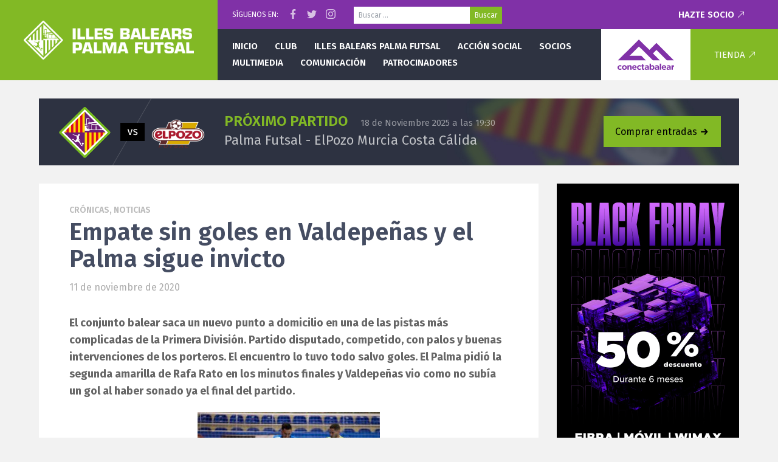

--- FILE ---
content_type: text/html; charset=UTF-8
request_url: https://www.palmafutsal.com/empate-sin-goles-en-valdepenas-y-el-palma-sigue-invicto/
body_size: 10012
content:
<!doctype html>
<!--[if lt IE 7]>      <html class="lt-ie10 lt-ie9 lt-ie8 lt-ie7" lang="es"> <![endif]-->
<!--[if IE 7]>         <html class="lt-ie10 lt-ie9 lt-ie8" lang="es"> <![endif]-->
<!--[if IE 8]>         <html class="lt-ie10 lt-ie9" lang="es"> <![endif]-->
<!--[if IE 9]>         <html class="lt-ie10" lang="es"> <![endif]-->
<!--[if gt IE 9]><!--> <html lang="es"> <!--<![endif]-->
<head>
<meta charset="UTF-8" />
<!--
	██████╗  █████╗ ██╗     ███╗   ███╗ █████╗     ███████╗██╗   ██╗████████╗███████╗ █████╗ ██╗     
	██╔══██╗██╔══██╗██║     ████╗ ████║██╔══██╗    ██╔════╝██║   ██║╚══██╔══╝██╔════╝██╔══██╗██║     
	██████╔╝███████║██║     ██╔████╔██║███████║    █████╗  ██║   ██║   ██║   ███████╗███████║██║     
	██╔═══╝ ██╔══██║██║     ██║╚██╔╝██║██╔══██║    ██╔══╝  ██║   ██║   ██║   ╚════██║██╔══██║██║     
	██║     ██║  ██║███████╗██║ ╚═╝ ██║██║  ██║    ██║     ╚██████╔╝   ██║   ███████║██║  ██║███████╗
	╚═╝     ╚═╝  ╚═╝╚══════╝╚═╝     ╚═╝╚═╝  ╚═╝    ╚═╝      ╚═════╝    ╚═╝   ╚══════╝╚═╝  ╚═╝╚══════╝

	Desarrollado para Palma Futsal
-->
<meta name="viewport" content="width=device-width" />
<meta http-equiv="X-UA-Compatible" content="IE=edge,chrome=1" />
<title>Empate sin goles en Valdepeñas y el Palma sigue invicto &#124; Palma Futsal &#8211; Primera División</title>
<link rel="apple-touch-icon" href="/apple-touch-icon.png">
<meta name="theme-color" content="#82B925" />
<link rel="stylesheet" type="text/css" media="all" href="https://www.palmafutsal.com/wp-content/themes/pfs/style.css?v=1.2" />
<link rel="pingback" href="https://www.palmafutsal.com/xmlrpc.php" />
<link rel='dns-prefetch' href='//cdnjs.cloudflare.com' />
<link rel='dns-prefetch' href='//s.w.org' />
<link rel="alternate" type="application/rss+xml" title="Palma Futsal - Primera División &raquo; Feed" href="https://www.palmafutsal.com/feed/" />
<meta property="og:url" content="https://www.palmafutsal.com/empate-sin-goles-en-valdepenas-y-el-palma-sigue-invicto/"/><meta property="og:type" content="article"/><meta property="og:title" content="Empate sin goles en Valdepeñas y el Palma sigue invicto"/><meta name="twitter:card" content="summary_large_image" /><meta name="twitter:site" content="@palmafutsal" /><meta property="og:image" content="https://www.palmafutsal.com/wp-content/uploads/2020/11/Valdepeñas-vs-Palma-Aurelio-Calatrava-4.jpg" />		<script type="text/javascript">
			window._wpemojiSettings = {"baseUrl":"https:\/\/s.w.org\/images\/core\/emoji\/11\/72x72\/","ext":".png","svgUrl":"https:\/\/s.w.org\/images\/core\/emoji\/11\/svg\/","svgExt":".svg","source":{"concatemoji":"https:\/\/www.palmafutsal.com\/wp-includes\/js\/wp-emoji-release.min.js?ver=4.9.28"}};
			!function(e,a,t){var n,r,o,i=a.createElement("canvas"),p=i.getContext&&i.getContext("2d");function s(e,t){var a=String.fromCharCode;p.clearRect(0,0,i.width,i.height),p.fillText(a.apply(this,e),0,0);e=i.toDataURL();return p.clearRect(0,0,i.width,i.height),p.fillText(a.apply(this,t),0,0),e===i.toDataURL()}function c(e){var t=a.createElement("script");t.src=e,t.defer=t.type="text/javascript",a.getElementsByTagName("head")[0].appendChild(t)}for(o=Array("flag","emoji"),t.supports={everything:!0,everythingExceptFlag:!0},r=0;r<o.length;r++)t.supports[o[r]]=function(e){if(!p||!p.fillText)return!1;switch(p.textBaseline="top",p.font="600 32px Arial",e){case"flag":return s([55356,56826,55356,56819],[55356,56826,8203,55356,56819])?!1:!s([55356,57332,56128,56423,56128,56418,56128,56421,56128,56430,56128,56423,56128,56447],[55356,57332,8203,56128,56423,8203,56128,56418,8203,56128,56421,8203,56128,56430,8203,56128,56423,8203,56128,56447]);case"emoji":return!s([55358,56760,9792,65039],[55358,56760,8203,9792,65039])}return!1}(o[r]),t.supports.everything=t.supports.everything&&t.supports[o[r]],"flag"!==o[r]&&(t.supports.everythingExceptFlag=t.supports.everythingExceptFlag&&t.supports[o[r]]);t.supports.everythingExceptFlag=t.supports.everythingExceptFlag&&!t.supports.flag,t.DOMReady=!1,t.readyCallback=function(){t.DOMReady=!0},t.supports.everything||(n=function(){t.readyCallback()},a.addEventListener?(a.addEventListener("DOMContentLoaded",n,!1),e.addEventListener("load",n,!1)):(e.attachEvent("onload",n),a.attachEvent("onreadystatechange",function(){"complete"===a.readyState&&t.readyCallback()})),(n=t.source||{}).concatemoji?c(n.concatemoji):n.wpemoji&&n.twemoji&&(c(n.twemoji),c(n.wpemoji)))}(window,document,window._wpemojiSettings);
		</script>
		<style type="text/css">
img.wp-smiley,
img.emoji {
	display: inline !important;
	border: none !important;
	box-shadow: none !important;
	height: 1em !important;
	width: 1em !important;
	margin: 0 .07em !important;
	vertical-align: -0.1em !important;
	background: none !important;
	padding: 0 !important;
}
</style>
<link rel='stylesheet' id='contact-form-7-css'  href='https://www.palmafutsal.com/wp-content/plugins/contact-form-7/includes/css/styles.css?ver=5.0.5' type='text/css' media='all' />
<link rel='stylesheet' id='google_fonts-css'  href='//fonts.googleapis.com/css?family=Fira+Sans:400,400i,600,700,700i' type='text/css' media='all' />
<script type='text/javascript' src='//cdnjs.cloudflare.com/ajax/libs/jquery/1.12.4/jquery.min.js'></script>
<script type='text/javascript' src='//cdnjs.cloudflare.com/ajax/libs/jquery_lazyload/1.9.7/jquery.lazyload.min.js'></script>
<script type='text/javascript' src='//cdnjs.cloudflare.com/ajax/libs/fitvids/1.2.0/jquery.fitvids.min.js'></script>
<script type='text/javascript' src='https://www.palmafutsal.com/wp-content/themes/pfs/js/custom.js?ver=1.0'></script>
<link rel='https://api.w.org/' href='https://www.palmafutsal.com/wp-json/' />
<link rel="canonical" href="https://www.palmafutsal.com/empate-sin-goles-en-valdepenas-y-el-palma-sigue-invicto/" />
<link rel="alternate" type="application/json+oembed" href="https://www.palmafutsal.com/wp-json/oembed/1.0/embed?url=https%3A%2F%2Fwww.palmafutsal.com%2Fempate-sin-goles-en-valdepenas-y-el-palma-sigue-invicto%2F" />
<link rel="alternate" type="text/xml+oembed" href="https://www.palmafutsal.com/wp-json/oembed/1.0/embed?url=https%3A%2F%2Fwww.palmafutsal.com%2Fempate-sin-goles-en-valdepenas-y-el-palma-sigue-invicto%2F&#038;format=xml" />
</head>

<body class="post-template-default single single-post postid-27484 single-format-standard">
	
		<header class="pfsheader">
		<div class="pfsheader-menutoggle" data-toggle="mobilemenu"><svg width="56" height="56" viewBox="0 0 56 56"><path fill="#FFF" d="M16 20L40 20 40 22 16 22 16 20ZM16 27L40 27 40 29 16 29 16 27ZM16 34L40 34 40 36 16 36 16 34Z"/></svg></div>
		<a href="/" class="pfsheader-logo">
			<img alt="Palma Futsal" src="https://www.palmafutsal.com/wp-content/themes/pfs/images/header-logo-illes-balears.png" />
		</a>
		<div class="pfsheader-main">
			<div class="pfsheader-top">
				<div>Síguenos en:</div>
				<div class="pfsheader-social-wrap">
					<a href="https://www.facebook.com/Palma-Futsal-1471237423187517/" target="_blank" class="pfsheader-social pfsheader-social-facebook"></a>
					<a href="https://twitter.com/palmafutsal" target="_blank" class="pfsheader-social pfsheader-social-twitter"></a>
					<a href="https://www.instagram.com/palmafutsaloficial/" target="_blank" class="pfsheader-social pfsheader-social-instagram"></a>
				</div>
				<form role="search" method="get" class="search-form" action="https://www.palmafutsal.com/">
				<label>
					<span class="screen-reader-text">Buscar:</span>
					<input type="search" class="search-field" placeholder="Buscar &hellip;" value="" name="s" />
				</label>
				<input type="submit" class="search-submit" value="Buscar" />
			</form>									<a href="/hazte-socio/" class="pfsheader-ext">Hazte socio</a>
							</div>
			<div class="pfsheader-bottom">
				<nav class="pfsheader-nav">
					<ul id="menu-primary" class=""><li id="menu-item-110" class="menu-item menu-item-type-custom menu-item-object-custom menu-item-110"><a href="/">Inicio</a></li>
<li id="menu-item-4803" class="menu-item menu-item-type-post_type menu-item-object-page menu-item-has-children menu-item-4803"><a href="https://www.palmafutsal.com/historia/">Club</a>
<ul class="sub-menu">
	<li id="menu-item-115" class="menu-item menu-item-type-post_type menu-item-object-page menu-item-115"><a href="https://www.palmafutsal.com/historia/">Historia</a></li>
	<li id="menu-item-118" class="menu-item menu-item-type-post_type menu-item-object-page menu-item-118"><a href="https://www.palmafutsal.com/historia/organigrama/">Organigrama</a></li>
	<li id="menu-item-122" class="menu-item menu-item-type-post_type menu-item-object-page menu-item-122"><a href="https://www.palmafutsal.com/historia/palmares/">Palmarés</a></li>
	<li id="menu-item-134" class="menu-item menu-item-type-post_type menu-item-object-page menu-item-134"><a href="https://www.palmafutsal.com/historia/instalaciones/">Instalaciones</a></li>
	<li id="menu-item-133" class="menu-item menu-item-type-post_type menu-item-object-page menu-item-133"><a href="https://www.palmafutsal.com/historia/mensaje-del-presidente/">Mensaje del presidente</a></li>
	<li id="menu-item-204" class="menu-item menu-item-type-post_type menu-item-object-page menu-item-204"><a href="https://www.palmafutsal.com/contacto/">Contacto</a></li>
	<li id="menu-item-25641" class="menu-item menu-item-type-post_type menu-item-object-page menu-item-25641"><a href="https://www.palmafutsal.com/ley-de-transparencia/">Ley de transparencia</a></li>
</ul>
</li>
<li id="menu-item-4801" class="menu-item menu-item-type-post_type menu-item-object-page menu-item-has-children menu-item-4801"><a href="https://www.palmafutsal.com/plantilla-fisiomedia-manacor/">Illes Balears Palma Futsal</a>
<ul class="sub-menu">
	<li id="menu-item-4802" class="menu-item menu-item-type-post_type menu-item-object-page menu-item-has-children menu-item-4802"><a href="https://www.palmafutsal.com/plantilla-fisiomedia-manacor/">Primera División</a>
	<ul class="sub-menu">
		<li id="menu-item-142" class="menu-item menu-item-type-post_type menu-item-object-page menu-item-has-children menu-item-142"><a href="https://www.palmafutsal.com/plantilla-fisiomedia-manacor/">Plantilla</a>
		<ul class="sub-menu">
			<li id="menu-item-4759" class="menu-item menu-item-type-taxonomy menu-item-object-category_jugador menu-item-4759"><a href="https://www.palmafutsal.com/plantilla/jugadores/">Jugadores</a></li>
			<li id="menu-item-4760" class="menu-item menu-item-type-taxonomy menu-item-object-category_jugador menu-item-4760"><a href="https://www.palmafutsal.com/plantilla/cuerpotecnico/">Cuerpo técnico</a></li>
		</ul>
</li>
		<li id="menu-item-6009" class="menu-item menu-item-type-taxonomy menu-item-object-category current-post-ancestor current-menu-parent current-post-parent menu-item-6009"><a href="https://www.palmafutsal.com/category/cronicas/">Crónicas</a></li>
	</ul>
</li>
	<li id="menu-item-4810" class="menu-item menu-item-type-post_type menu-item-object-page menu-item-has-children menu-item-4810"><a href="https://www.palmafutsal.com/equipos-cantera/">Cantera</a>
	<ul class="sub-menu">
		<li id="menu-item-162" class="menu-item menu-item-type-post_type menu-item-object-page menu-item-162"><a href="https://www.palmafutsal.com/equipos-cantera/">Equipos</a></li>
		<li id="menu-item-8242" class="menu-item menu-item-type-post_type menu-item-object-page menu-item-8242"><a href="https://www.palmafutsal.com/cantera-division-de-honor/">División de Honor</a></li>
	</ul>
</li>
	<li id="menu-item-4809" class="menu-item menu-item-type-post_type menu-item-object-page menu-item-has-children menu-item-4809"><a href="https://www.palmafutsal.com/equipos-escolet/">Escoleta</a>
	<ul class="sub-menu">
		<li id="menu-item-173" class="menu-item menu-item-type-post_type menu-item-object-page menu-item-173"><a href="https://www.palmafutsal.com/equipos-escolet/">Equipos</a></li>
	</ul>
</li>
</ul>
</li>
<li id="menu-item-2628" class="menu-item menu-item-type-taxonomy menu-item-object-category menu-item-has-children menu-item-2628"><a href="https://www.palmafutsal.com/category/accionsocial/">Acción social</a>
<ul class="sub-menu">
	<li id="menu-item-4811" class="menu-item menu-item-type-taxonomy menu-item-object-category menu-item-4811"><a href="https://www.palmafutsal.com/category/accionsocial/">Noticias</a></li>
	<li id="menu-item-189" class="menu-item menu-item-type-post_type menu-item-object-page menu-item-189"><a href="https://www.palmafutsal.com/sugerencias/">Sugerencias</a></li>
</ul>
</li>
<li id="menu-item-4812" class="menu-item menu-item-type-post_type menu-item-object-page menu-item-has-children menu-item-4812"><a href="https://www.palmafutsal.com/hazte-socio/">Socios</a>
<ul class="sub-menu">
	<li id="menu-item-191" class="menu-item menu-item-type-post_type menu-item-object-page menu-item-191"><a href="https://www.palmafutsal.com/hazte-socio/">Hazte socio</a></li>
	<li id="menu-item-2634" class="menu-item menu-item-type-post_type menu-item-object-page menu-item-2634"><a href="https://www.palmafutsal.com/hazte-socio/ofertas-abonados/">Ofertas abonados</a></li>
</ul>
</li>
<li id="menu-item-194" class="menu-item menu-item-type-taxonomy menu-item-object-category menu-item-has-children menu-item-194"><a href="https://www.palmafutsal.com/category/destacados/">Multimedia</a>
<ul class="sub-menu">
	<li id="menu-item-229" class="menu-item menu-item-type-taxonomy menu-item-object-category menu-item-229"><a href="https://www.palmafutsal.com/category/destacados/fotos/">Fotos</a></li>
</ul>
</li>
<li id="menu-item-2635" class="menu-item menu-item-type-taxonomy menu-item-object-category current-post-ancestor current-menu-parent current-post-parent menu-item-has-children menu-item-2635"><a href="https://www.palmafutsal.com/category/noticias-comunicacion/">Comunicación</a>
<ul class="sub-menu">
	<li id="menu-item-200" class="menu-item menu-item-type-taxonomy menu-item-object-category current-post-ancestor current-menu-parent current-post-parent menu-item-200"><a href="https://www.palmafutsal.com/category/noticias-comunicacion/">Noticias</a></li>
	<li id="menu-item-201" class="menu-item menu-item-type-taxonomy menu-item-object-category menu-item-201"><a href="https://www.palmafutsal.com/category/entrevistas/">Entrevistas</a></li>
</ul>
</li>
<li id="menu-item-17874" class="menu-item menu-item-type-post_type menu-item-object-page menu-item-17874"><a href="https://www.palmafutsal.com/patrocinadores/">Patrocinadores</a></li>
</ul>				</nav>
				<a href="https://www.conectabalear.com/?utm_source=palmafutsal&utm_medium=web&utm_campaign=header" target="_blank" class="pfsheader-sponsor">
					<img alt="ConectaBalear" src="https://www.palmafutsal.com/wp-content/themes/pfs/images/header-logo-cb-2021.svg" />
				</a>
				<div class="pfsheader-cart">
					<a href="https://tienda.palmafutsal.com" class="pfsheader-ext">Tienda</a>
				</div>
			</div>
		</div>
	</header>
	
		<div class="site-content">
<div class="site-center">
		
	<a class="nextmatch" href="https://www.compralaentrada.com/event/illes-balears-palma-futsal-vs-elpozo-murcia-costa-calida-palma-de-mallorca-2025">
		<div class="nextmatch-logos">
			<div>
				<div>
					<img alt="" src="https://www.palmafutsal.com/wp-content/themes/pfs/images/clubs/palmafutsal.png?v=2023" />
				</div>
				<div>
					<img alt="" src="https://www.palmafutsal.com/wp-content/themes/pfs/images/clubs/elpozo.png?v=2023" />
				</div>
			</div>
		</div>
		<div class="nextmatch-info">
			<h2>Próximo partido <span>18 de Noviembre 2025 a las 19:30</span></h2>
			<div class="nextmatch-teamnames">
				Palma Futsal -
				ElPozo Murcia Costa Cálida			</div>
		</div>
				<div class="nextmatch-btn">
			<span class="btn btn-xl">Comprar entradas <svg width="16" height="16" viewBox="0 0 16 16" class="icon svgicon icon-readmore"><path d="M13.6 7.7L8.9 13 7.4 11.7 9 9.9C9.3 9.6 9.6 9.4 9.8 9.2 10 9 10.2 8.8 10.5 8.7L2.2 8.7 2.2 6.8 10.5 6.8C10.2 6.6 10 6.5 9.8 6.3 9.5 6.1 9.3 5.9 9 5.6L7.4 3.8 8.9 2.5 13.6 7.7Z"/></path></svg></span>
		</div>
			</a>

	<div class="site-content-left">
									<div class="page-content">
					<article id="post-27484" class="article-container">
						<div class="article-header">
														<div class="article-category">Crónicas, Noticias</div>
														<h1>Empate sin goles en Valdepeñas y el Palma sigue invicto</h1>
							<time datetime="2020-11-11T19:50:44+00:00">11 de noviembre de 2020</time>
						</div>
						<div class="article-content">
							<p><strong>El conjunto balear saca un nuevo punto a domicilio en una de las pistas más complicadas de la Primera División. Partido disputado, competido, con palos y buenas intervenciones de los porteros. El encuentro lo tuvo todo salvo goles. El Palma pidió la segunda amarilla de Rafa Rato en los minutos finales y Valdepeñas vio como no subía un gol al haber sonado ya el final del partido.</strong></p>
<p><a href="https://www.palmafutsal.com/wp-content/uploads/2020/11/Valdepeñas-vs-Palma-Aurelio-Calatrava-4.jpg"><img class="size-medium wp-image-27483 aligncenter" src="https://www.palmafutsal.com/wp-content/uploads/2020/11/Valdepeñas-vs-Palma-Aurelio-Calatrava-4-300x188.jpg" alt="" width="300" height="188" srcset="https://www.palmafutsal.com/wp-content/uploads/2020/11/Valdepeñas-vs-Palma-Aurelio-Calatrava-4-300x188.jpg 300w, https://www.palmafutsal.com/wp-content/uploads/2020/11/Valdepeñas-vs-Palma-Aurelio-Calatrava-4-768x482.jpg 768w, https://www.palmafutsal.com/wp-content/uploads/2020/11/Valdepeñas-vs-Palma-Aurelio-Calatrava-4-1024x642.jpg 1024w" sizes="(max-width: 300px) 100vw, 300px" /></a></p>
<p>El Palma Futsal sigue invicto esta temporada tras sacar un punto de Valdepeñas en un partido que tuvo de todo salvo los goles, que brillaron por su ausencia pese a las numerosas ocasiones que tuvieron ambos equipos para llevarse la victoria. Encuentro eléctrico, intenso, competido y en el que los palos y las actuaciones de los porteros mantuvieron el 0-0 inicial. En los minutos finales, con la apuesta del Palma Futsal por el portero-jugador para tratar de ganar el partido, los isleños pidieron la expulsión de Rafael Rato por una falta clara cuando era el último defensor y los locales vieron como no daban validez a un gol que entró cuando ya había sonado la bocina. Pese al resultado, el partido no defraudó entre dos equipos que mostraron su nivel competitivo.</p>
<p>Desde el primer minuto se notó la intensidad y la lucha que despliegan estos dos equipo cada vez que pisan el parqué. Viña Albali inició mejor el partido mientras que al Palma le costó encontrar su nivel de juego habitual. Fabio tuvo un arranque caliente cuando en el minuto cuatro ejecutó una doble intervención de mucho mérito, el primero de ellos a un potente disparo de Álex García. Durante los primeros cinco minutos ninguno de los conjuntos conseguía hacerse dueño del control del partido, el balón no tenía un claro dominador, aunque los locales se acercaban más a la portería contraria. Con el paso de los minutos, los de Antonio Vadillo fueron a más con la posesión del esférico y al conseguir enlazar buenas transiciones con las que iban ganado metros en la pista. Enlazaron una serie de jugadas peligrosas que lo aproximaron a la portería de Edu. Lolo, Allan y Nunes tuvieron las primeras ocasiones de peligro para los baleares pero la defensa manchega y el portero local frenaron las embestidas mallorquinas. Aún así, esas acciones sirvieron al Palma Futsal para coger confianza y mantener la posesión de balón en campo contrario, con opción para acercarse a la meta del Valdepeñas. Las acciones de peligro de los de Palma se sucedían en botas de Marlon, Raúl Campos y Joao, pasando por los pies de Vilela, quien estaba cuajando una gran primera parte, fijando al cierre local. De todas maneras, el Valdepeñas seguía estando en el partido y tuvo una clara ocasión que, tras error de Tomaz, no supo aprovechar porque el mismo cierre enmendó su error y salvó bajo palos. Las últimas acciones peligrosas de la primera mitad fueron protagonizadas por los mallorquines, que acabaron mejor que su rival. El desenlace de la primera mitad guardaba una mala noticia para los mallorquines con la lesión de Vilela, que se marchó del encuentro con unas molestias musculares en el isquiotibial de la pierna derecha. El Palma Futsal perdía a su pichichi en este arranque de temporada y uno de los jugadores más en forma en la parcela ofensiva. Álex García mandó un balón al palo en la última acción antes del descanso.</p>
<p><a href="https://www.palmafutsal.com/wp-content/uploads/2020/11/Valdepeñas-vs-Palma-Aurelio-Calatrava-1.jpg"><img class="size-medium wp-image-27481 aligncenter" src="https://www.palmafutsal.com/wp-content/uploads/2020/11/Valdepeñas-vs-Palma-Aurelio-Calatrava-1-300x188.jpg" alt="" width="300" height="188" srcset="https://www.palmafutsal.com/wp-content/uploads/2020/11/Valdepeñas-vs-Palma-Aurelio-Calatrava-1-300x188.jpg 300w, https://www.palmafutsal.com/wp-content/uploads/2020/11/Valdepeñas-vs-Palma-Aurelio-Calatrava-1-768x481.jpg 768w, https://www.palmafutsal.com/wp-content/uploads/2020/11/Valdepeñas-vs-Palma-Aurelio-Calatrava-1-1024x641.jpg 1024w" sizes="(max-width: 300px) 100vw, 300px" /></a></p>
<p>La segunda mitad comenzó con los dos equipos dispuestos a seguircon la batalla y subir la intensidad de los ataques para tratar de romper el empate. Fabio apareció para firmar varias apariciones sobresalientes para su equipo en dos acciones claras de los locales, una de ellas acabó con el rechace pegando en el palo, con el que también se topó Cainan. Fue el momento más decisivo para los locales que tuvieron tres ocasiones claras en poco más de dos minutos. El Valdepeñas salió de vestuarios más enchufado que el equipo balear a nivel ofensivo. De nuevo, a los de Vadillo les costó meterse en el partido varios minutos pero los tres golpes tuvieron una reacción inmediata de los isleños, que se dieron cuenta que tenían que igualar las fuerzas sobre la pista para llevarse algo positivo y zarandear a su rival. Dieron un paso al frente y en el momento que consiguieron dominar la posesión del balón llegaron las ocasiones pero tampoco tuvieron fortuna en los intentos por superar a Edu, que también paro todo lo que fue entre los tres palos. Los minutos pasaban y ninguno era capaz de marcar. Hay partidos que es difícil explicar como pueden finalizar sin goles cuando el partido ha sido intenso y con muchas ocasiones. Éste es uno de ellos. Los colegiados cargaron de faltas al Palma Futsal que alcanzó el cupo máximo para afrontar los minutos finales lo que supuso tener que aumentar la concentración porque cualquier error podía conllevar una consecuencia fatal para el equipo. Pese a todo, el Palma fue a por el partido y apostó por jugar con portero-jugador en varias ocasiones. La primera jugada polémica llegó con una falta clara de Rafael Rato que era la segunda tarjeta amarilla para el brasileño y, por tanto, hubiese dejado al Palma Futsal con superioridad en la pista para jugar los minutos finales. Los colegiados entendieron que solo hubo falta sobre Marlon pese a que la entrada fue clara a un palmo de la frontal y cuando Marlon se quedaba solo ante el portero rival. El marcador no se movió y para suerte del Palma Futsal no lo hizo. En la última jugada del partido, con el Palma presionando en toda la pista para evitar que el rival llegase con facilidad al quedar solo seis segundos para el final, los locales marcaron justo cuando acababa de sonar la bocina. El remate de Dani Santos entró justo después y los colegiados no lo dieron por válido ya que la nueva normativa establece que finaliza el partido cuando suena la bocina.</p>
<p><a href="https://www.palmafutsal.com/wp-content/uploads/2020/11/Valdepeñas-vs-Palma-Aurelio-Calatrava-3.jpg"><img class="size-medium wp-image-27482 aligncenter" src="https://www.palmafutsal.com/wp-content/uploads/2020/11/Valdepeñas-vs-Palma-Aurelio-Calatrava-3-300x189.jpg" alt="" width="300" height="189" srcset="https://www.palmafutsal.com/wp-content/uploads/2020/11/Valdepeñas-vs-Palma-Aurelio-Calatrava-3-300x189.jpg 300w, https://www.palmafutsal.com/wp-content/uploads/2020/11/Valdepeñas-vs-Palma-Aurelio-Calatrava-3-768x483.jpg 768w, https://www.palmafutsal.com/wp-content/uploads/2020/11/Valdepeñas-vs-Palma-Aurelio-Calatrava-3-1024x644.jpg 1024w" sizes="(max-width: 300px) 100vw, 300px" /></a></p>
<p><strong>Lesión de Vilela</strong></p>
<p>El pichichi brasileño se lesionó en una acción fortuita en los últimos minutos de la primera mitad. Notó un pinchazo en el isquiotibial de la pierna derecha y enseguida tuvo que ser sustituido y ya no pudo continuar. El jugador se someterá a pruebas médicas una vez que el equipo llegue a Palma este jueves por la tarde para ver si puede jugar el viernes frente al Futbol Emotion Zaragoza o causa baja.</p>
<p><strong>* Fotografías: </strong><em>Aurelio Calatrava</em></p>
<p><strong><u>FICHA TÉCNICA</u></strong></p>
<p><strong>&#8211; Viña Albali Valdepeñas:</strong> Edu, Rafa Rato, Catela, Sergio González y Álex García. También jugaron José Ruiz, Nano, Chino, Dani Santos, Juanan y Cainan.</p>
<p><strong>&#8211; Palma Futsal:</strong> Fabio, Tomaz, Joao, Raúl Campos y Vilela. También jugaron Lolo, Marlon, Rafa López, Allan, Nunes, Hamza y Mati Rosa.</p>
<p><strong>&#8211; Goles:</strong> 0-0</p>
<p><strong>&#8211; Árbitros: </strong>Jorge Moreno Durán y Javier Moreno Reina. Amonestaron a Rafa Rato, Edu y a Dani Santos por parte de Valdepeñas y a Nunes, Mati Rosa y Carlos Barrón por parte del Palma Futsal.</p>
<p><strong>&#8211; Pabellón: </strong>Pabellón Municipal Virgen de la Cabeza. Sin público al ser un partido a puerta cerrada. Partido correspondiente a la octava jornada de la Primera División.</p>
<p><strong>| DECLARACIONES |</strong></p>
<p><iframe width="500" height="281" src="https://www.youtube.com/embed/LWAgC9pN-EE?feature=oembed" frameborder="0" allow="accelerometer; autoplay; clipboard-write; encrypted-media; gyroscope; picture-in-picture" allowfullscreen></iframe></p>
<p><iframe width="500" height="281" src="https://www.youtube.com/embed/3uYu4S52M50?feature=oembed" frameborder="0" allow="accelerometer; autoplay; clipboard-write; encrypted-media; gyroscope; picture-in-picture" allowfullscreen></iframe></p>
						</div>
					</article>
				</div>
						</div>
	<div class="site-content-sidebar">
	    
    			<script>var sidebar_sponsors = [["https:\/\/www.conectabalear.com\/?utm_source=palmafutsal.com&utm_medium=banner&utm_campaign=CB-ES-PromoBF2025-PalmaFutsal&_x-c=663","https:\/\/www.palmafutsal.com\/wp-content\/uploads\/2025\/11\/300x600@2x.jpg"]];</script>
			<div class="sidebar-sponsors"></div>
					<div class="sidebar-box widget_recent_entries">		<h3 class="sidebar-box-title">Otras noticias</h3>		<ul>
											<li>
					<a href="https://www.palmafutsal.com/berettyoujfalu-proximo-destino-europeo-del-illes-balears-palma-futsal/">Berettyóújfalu, próximo destino europeo del Illes Balears Palma Futsal</a>
									</li>
											<li>
					<a href="https://www.palmafutsal.com/el-illes-balears-palma-futsal-se-sube-al-tren-de-soller/">El Illes Balears Palma Futsal se sube al Tren de Sóller</a>
									</li>
											<li>
					<a href="https://www.palmafutsal.com/la-fundacio-miquel-jaume-palma-futsal-presenta-los-i-premis-fundacio-miquel-jaume-palma-futsal/">La Fundació Miquel Jaume – Palma Futsal presenta los I Premis Fundació Miquel Jaume – Palma Futsal</a>
									</li>
											<li>
					<a href="https://www.palmafutsal.com/lluis-feliu-un-hombre-gol-en-el-filial/">Lluís Feliu, un ‘hombre gol’ en el filial</a>
									</li>
											<li>
					<a href="https://www.palmafutsal.com/el-illes-balears-palma-futsal-visita-el-ceip-can-pastilla-tras-conquistar-la-copa-intercontinental/">El Illes Balears Palma Futsal visita el CEIP Ca’n Pastilla tras conquistar la Copa Intercontinental</a>
									</li>
					</ul>
		</div></div>
</div>
    <div class="clearfix"></div>
</div>
<footer class="site-footer">
    <img class="site-footer-pfslogo" alt="" src="https://www.palmafutsal.com/wp-content/themes/pfs/images/footer-pfs-logo-2019.png" />
    <div class="site-center">
        <div class="site-footer-partners">
			<h4>Patrocinadores</h4>
			
						<div style="margin:24px 0;">
				<a href="/patrocinadores/" class="site-footer-partnerimages">
					<div style="width:300px;max-width:50vw;margin-bottom:16px;">
						<img alt="ConectaBalear" title="ConectaBalear" src="https://www.palmafutsal.com/wp-content/themes/pfs/images/footer-sponsor-cb.png"  />
					</div>
				</a>
				<a href="/patrocinadores/" class="site-footer-partnerimages">
														<div>
						<img alt="BALEARIA" title="BALEARIA" src="https://www.palmafutsal.com/wp-content/uploads/2017/08/balearia-300x50.png" />
					</div>
										<div>
						<img alt="AIR EUROPA" title="AIR EUROPA" src="https://www.palmafutsal.com/wp-content/uploads/2017/08/aireuropa-300x58.png" />
					</div>
										<div>
						<img alt="AUBAMAR PALMA RESORT" title="AUBAMAR PALMA RESORT" src="https://www.palmafutsal.com/wp-content/uploads/2025/08/Captura-de-pantalla-2025-08-14-a-las-11.02.13-300x109.png" />
					</div>
										<div>
						<img alt="BAUHAUS" title="BAUHAUS" src="https://www.palmafutsal.com/wp-content/uploads/2021/09/Bauhaus_logo-300x59.png" />
					</div>
										<div>
						<img alt="BODEGA SANTA CATARINA" title="BODEGA SANTA CATARINA" src="https://www.palmafutsal.com/wp-content/uploads/2025/08/Captura-de-pantalla-2025-08-13-a-las-9.06.38-300x192.png" />
					</div>
										<div>
						<img alt="CLIMAES" title="CLIMAES" src="https://www.palmafutsal.com/wp-content/uploads/2019/09/climaes-300x221.jpg" />
					</div>
										<div>
						<img alt="Disper" title="Disper" src="https://www.palmafutsal.com/wp-content/uploads/2020/10/Imagen-15-10-20-a-las-10.14-300x87.jpg" />
					</div>
										<div>
						<img alt="FNG Fornes Logistics" title="FNG Fornes Logistics" src="https://www.palmafutsal.com/wp-content/uploads/2018/08/logo-fng-300x97.png" />
					</div>
										<div>
						<img alt="FUNDACIÓ MALLORCA TURISME" title="FUNDACIÓ MALLORCA TURISME" src="https://www.palmafutsal.com/wp-content/uploads/2024/09/Captura-de-pantalla-2025-08-14-a-las-11.07.23-300x89.png" />
					</div>
										<div>
						<img alt="Govern Balear (Àrea d’Esports)" title="Govern Balear (Àrea d’Esports)" src="https://www.palmafutsal.com/wp-content/uploads/2017/08/H_ESPORTSIB-LOGO-1-pdf-300x81.jpg" />
					</div>
										<div>
						<img alt="Govern Balear (Conselleria de Turisme, Cultura i Esports)" title="Govern Balear (Conselleria de Turisme, Cultura i Esports)" src="https://www.palmafutsal.com/wp-content/uploads/2018/04/C_TU_CU_ES_COL-300x125.png" />
					</div>
										<div>
						<img alt="L&#8217;ARTISTA" title="L&#8217;ARTISTA" src="https://www.palmafutsal.com/wp-content/uploads/2021/10/SCRITTA-artista-300x75.jpeg" />
					</div>
										<div>
						<img alt="MISTERTRANSFER" title="MISTERTRANSFER" src="https://www.palmafutsal.com/wp-content/uploads/2025/08/Captura-de-pantalla-2025-08-14-a-las-10.59.27-300x149.png" />
					</div>
										<div>
						<img alt="MOTORISA" title="MOTORISA" src="https://www.palmafutsal.com/wp-content/uploads/2017/08/motorisa-300x270.png" />
					</div>
										<div>
						<img alt="SAN MIGUEL" title="SAN MIGUEL" src="https://www.palmafutsal.com/wp-content/uploads/2017/08/Captura-de-pantalla-2023-11-11-a-las-19.16.04-300x203.png" />
					</div>
										<div>
						<img alt="Teclisa" title="Teclisa" src="https://www.palmafutsal.com/wp-content/uploads/2024/11/Teclisa-Negro-GC-Gruppe-Color-Transparente-300x48.png" />
					</div>
										<div>
						<img alt="TRABLISA" title="TRABLISA" src="https://www.palmafutsal.com/wp-content/uploads/2023/03/TBS-Logo-ServiciosdeSeguridad_300dpi-300x252.jpg" />
					</div>
										<div>
						<img alt="Umbro" title="Umbro" src="https://www.palmafutsal.com/wp-content/uploads/2017/08/umbro-300x194.png" />
					</div>
										<div>
						<img alt="Yates Mallorca" title="Yates Mallorca" src="https://www.palmafutsal.com/wp-content/uploads/2019/09/yates-mallorca-300x66.jpg" />
					</div>
										<div>
						<img alt="YOUROOM" title="YOUROOM" src="https://www.palmafutsal.com/wp-content/uploads/2024/11/WhatsApp-Image-2024-07-16-at-11.46.03-300x172.jpeg" />
					</div>
																			<div>
						<img alt="BEEWI" title="BEEWI" src="https://www.palmafutsal.com/wp-content/uploads/2023/11/Captura-de-pantalla-2023-11-11-a-las-19.02.50-300x215.png" />
					</div>
										<div>
						<img alt="BLANC i BLANC" title="BLANC i BLANC" src="https://www.palmafutsal.com/wp-content/uploads/2023/11/Captura-de-pantalla-2023-11-11-a-las-19.06.58-300x139.png" />
					</div>
										<div>
						<img alt="Coca-Cola" title="Coca-Cola" src="https://www.palmafutsal.com/wp-content/uploads/2017/08/cocacola-300x94.png" />
					</div>
										<div>
						<img alt="DonDominio" title="DonDominio" src="https://www.palmafutsal.com/wp-content/uploads/2017/08/dondominio-300x35.png" />
					</div>
										<div>
						<img alt="Instituto de Fertilidad" title="Instituto de Fertilidad" src="https://www.palmafutsal.com/wp-content/uploads/2017/08/instituto-de-fertilidad-300x104.png" />
					</div>
										<div>
						<img alt="JG Comunicación" title="JG Comunicación" src="https://www.palmafutsal.com/wp-content/uploads/2024/11/JG-COMUNICACION-SECUNDARIO-300x68.jpg" />
					</div>
										<div>
						<img alt="Mediatelco" title="Mediatelco" src="https://www.palmafutsal.com/wp-content/uploads/2017/09/mediatelco-300x63.png" />
					</div>
										<div>
						<img alt="Palma Sport &#038; Tennis Club" title="Palma Sport &#038; Tennis Club" src="https://www.palmafutsal.com/wp-content/uploads/2022/06/Logo_Palma_sport-640w-300x84.png" />
					</div>
										<div>
						<img alt="Palmaplanas" title="Palmaplanas" src="https://www.palmafutsal.com/wp-content/uploads/2017/08/palmaplanas-300x46.png" />
					</div>
										<div>
						<img alt="RFEF" title="RFEF" src="https://www.palmafutsal.com/wp-content/uploads/2023/11/Captura-de-pantalla-2023-11-11-a-las-19.25.50-300x263.png" />
					</div>
										<div>
						<img alt="SM-F Abogados" title="SM-F Abogados" src="https://www.palmafutsal.com/wp-content/uploads/2022/09/image010-300x104.jpg" />
					</div>
										<div>
						<img alt="THB" title="THB" src="https://www.palmafutsal.com/wp-content/uploads/2017/08/thb-300x51.png" />
					</div>
													</a>
			</div>
			            <a href="/patrocinadores/">Ver todos los patrocinadores del equipo</a>
        </div>
    </div>
    <div class="site-footer-bottom">
        <div class="site-center">
            <div class="footer-social-icons">
                <a href="https://www.facebook.com/Palma-Futsal-1471237423187517/" target="_blank" class="social-facebook"></a>
                <a href="https://twitter.com/palmafutsal" target="_blank" class="social-twitter"></a>
                <a href="https://www.instagram.com/palmafutsaloficial/" target="_blank" class="social-instagram"></a>
            </div>
            <div class="footer-bottom-left">
                <ul>
                    <li><a href="/contacto/">Contactar con el equipo</a></li>
                    <li><a href="/acreditaciones/">Prensa y acreditaciones</a></li>
                    <li><a href="/historia/colabora-con-el-club/">Colabora con el club</a></li>
                    <li><a href="/aviso-legal/">Aviso legal</a></li>
                </ul>
                <div class="footer-copyright">
                    &copy; Palma Fustal, 1998 - 2025.
                    Con mucho afecto desde Mallorca, para nuestra afición.
                </div>
            </div>
        </div>
    </div>
</footer>
<div class="site-mobilemenu">
	    
        <a href="/hazte-socio/">
	    <img alt="" src="https://www.palmafutsal.com/wp-content/themes/pfs/images/banners/socios-2025-mobile.jpg" />
    </a>
        
	<div class="mobilemenu-nav mobilemenu-nav-main">
        <ul id="menu-mobile" class=""><li class="menu-item menu-item-type-custom menu-item-object-custom menu-item-110"><a href="/">Inicio</a></li>
<li class="menu-item menu-item-type-post_type menu-item-object-page menu-item-has-children menu-item-4803"><a href="https://www.palmafutsal.com/historia/">Club</a>
<ul class="sub-menu">
	<li class="menu-item menu-item-type-post_type menu-item-object-page menu-item-115"><a href="https://www.palmafutsal.com/historia/">Historia</a></li>
	<li class="menu-item menu-item-type-post_type menu-item-object-page menu-item-118"><a href="https://www.palmafutsal.com/historia/organigrama/">Organigrama</a></li>
	<li class="menu-item menu-item-type-post_type menu-item-object-page menu-item-122"><a href="https://www.palmafutsal.com/historia/palmares/">Palmarés</a></li>
	<li class="menu-item menu-item-type-post_type menu-item-object-page menu-item-134"><a href="https://www.palmafutsal.com/historia/instalaciones/">Instalaciones</a></li>
	<li class="menu-item menu-item-type-post_type menu-item-object-page menu-item-133"><a href="https://www.palmafutsal.com/historia/mensaje-del-presidente/">Mensaje del presidente</a></li>
	<li class="menu-item menu-item-type-post_type menu-item-object-page menu-item-204"><a href="https://www.palmafutsal.com/contacto/">Contacto</a></li>
	<li class="menu-item menu-item-type-post_type menu-item-object-page menu-item-25641"><a href="https://www.palmafutsal.com/ley-de-transparencia/">Ley de transparencia</a></li>
</ul>
</li>
<li class="menu-item menu-item-type-post_type menu-item-object-page menu-item-has-children menu-item-4801"><a href="https://www.palmafutsal.com/plantilla-fisiomedia-manacor/">Illes Balears Palma Futsal</a>
<ul class="sub-menu">
	<li class="menu-item menu-item-type-post_type menu-item-object-page menu-item-has-children menu-item-4802"><a href="https://www.palmafutsal.com/plantilla-fisiomedia-manacor/">Primera División</a>
	<ul class="sub-menu">
		<li class="menu-item menu-item-type-post_type menu-item-object-page menu-item-has-children menu-item-142"><a href="https://www.palmafutsal.com/plantilla-fisiomedia-manacor/">Plantilla</a>
		<ul class="sub-menu">
			<li class="menu-item menu-item-type-taxonomy menu-item-object-category_jugador menu-item-4759"><a href="https://www.palmafutsal.com/plantilla/jugadores/">Jugadores</a></li>
			<li class="menu-item menu-item-type-taxonomy menu-item-object-category_jugador menu-item-4760"><a href="https://www.palmafutsal.com/plantilla/cuerpotecnico/">Cuerpo técnico</a></li>
		</ul>
</li>
		<li class="menu-item menu-item-type-taxonomy menu-item-object-category current-post-ancestor current-menu-parent current-post-parent menu-item-6009"><a href="https://www.palmafutsal.com/category/cronicas/">Crónicas</a></li>
	</ul>
</li>
	<li class="menu-item menu-item-type-post_type menu-item-object-page menu-item-has-children menu-item-4810"><a href="https://www.palmafutsal.com/equipos-cantera/">Cantera</a>
	<ul class="sub-menu">
		<li class="menu-item menu-item-type-post_type menu-item-object-page menu-item-162"><a href="https://www.palmafutsal.com/equipos-cantera/">Equipos</a></li>
		<li class="menu-item menu-item-type-post_type menu-item-object-page menu-item-8242"><a href="https://www.palmafutsal.com/cantera-division-de-honor/">División de Honor</a></li>
	</ul>
</li>
	<li class="menu-item menu-item-type-post_type menu-item-object-page menu-item-has-children menu-item-4809"><a href="https://www.palmafutsal.com/equipos-escolet/">Escoleta</a>
	<ul class="sub-menu">
		<li class="menu-item menu-item-type-post_type menu-item-object-page menu-item-173"><a href="https://www.palmafutsal.com/equipos-escolet/">Equipos</a></li>
	</ul>
</li>
</ul>
</li>
<li class="menu-item menu-item-type-taxonomy menu-item-object-category menu-item-has-children menu-item-2628"><a href="https://www.palmafutsal.com/category/accionsocial/">Acción social</a>
<ul class="sub-menu">
	<li class="menu-item menu-item-type-taxonomy menu-item-object-category menu-item-4811"><a href="https://www.palmafutsal.com/category/accionsocial/">Noticias</a></li>
	<li class="menu-item menu-item-type-post_type menu-item-object-page menu-item-189"><a href="https://www.palmafutsal.com/sugerencias/">Sugerencias</a></li>
</ul>
</li>
<li class="menu-item menu-item-type-post_type menu-item-object-page menu-item-has-children menu-item-4812"><a href="https://www.palmafutsal.com/hazte-socio/">Socios</a>
<ul class="sub-menu">
	<li class="menu-item menu-item-type-post_type menu-item-object-page menu-item-191"><a href="https://www.palmafutsal.com/hazte-socio/">Hazte socio</a></li>
	<li class="menu-item menu-item-type-post_type menu-item-object-page menu-item-2634"><a href="https://www.palmafutsal.com/hazte-socio/ofertas-abonados/">Ofertas abonados</a></li>
</ul>
</li>
<li class="menu-item menu-item-type-taxonomy menu-item-object-category menu-item-has-children menu-item-194"><a href="https://www.palmafutsal.com/category/destacados/">Multimedia</a>
<ul class="sub-menu">
	<li class="menu-item menu-item-type-taxonomy menu-item-object-category menu-item-229"><a href="https://www.palmafutsal.com/category/destacados/fotos/">Fotos</a></li>
</ul>
</li>
<li class="menu-item menu-item-type-taxonomy menu-item-object-category current-post-ancestor current-menu-parent current-post-parent menu-item-has-children menu-item-2635"><a href="https://www.palmafutsal.com/category/noticias-comunicacion/">Comunicación</a>
<ul class="sub-menu">
	<li class="menu-item menu-item-type-taxonomy menu-item-object-category current-post-ancestor current-menu-parent current-post-parent menu-item-200"><a href="https://www.palmafutsal.com/category/noticias-comunicacion/">Noticias</a></li>
	<li class="menu-item menu-item-type-taxonomy menu-item-object-category menu-item-201"><a href="https://www.palmafutsal.com/category/entrevistas/">Entrevistas</a></li>
</ul>
</li>
<li class="menu-item menu-item-type-post_type menu-item-object-page menu-item-17874"><a href="https://www.palmafutsal.com/patrocinadores/">Patrocinadores</a></li>
</ul>        <ul>
            <li class="menu-item"><a href="https://tienda.palmafutsal.com"><svg width="16" height="16" viewBox="0 0 16 16" class="icon svgicon icon-angle-right"><path d="M5 4.2L8.8 8 5 11.8 6.2 13l5-5-5-5z"></path></svg>Tienda</a></li>
        </ul>
	</div>
	<ul class="mobilemenu-nav mobilemenu-nav-secondary">
        <li><a href="/contacto/">Contactar con el equipo</a></li>
        <li><a href="/acreditaciones/">Prensa y acreditaciones</a></li>
        <li><a href="/historia/colabora-con-el-club/">Colabora con el club</a></li>
	</ul>
	<a href="http://www.lnfs.es/" target="_blank"><img alt="" src="https://www.palmafutsal.com/wp-content/themes/pfs/images/mobilemenu-logo-lnfs.png" style="opacity:0.4;max-width:55px;height:auto;margin-bottom:30px;" /></a>
    <form role="search" method="get" class="search-form" action="https://www.palmafutsal.com/">
				<label>
					<span class="screen-reader-text">Buscar:</span>
					<input type="search" class="search-field" placeholder="Buscar &hellip;" value="" name="s" />
				</label>
				<input type="submit" class="search-submit" value="Buscar" />
			</form></div>
<div class="site-mobilemenu-overlay" data-toggle="mobilemenu"></div>
<script type='text/javascript'>
/* <![CDATA[ */
var wpcf7 = {"apiSettings":{"root":"https:\/\/www.palmafutsal.com\/wp-json\/contact-form-7\/v1","namespace":"contact-form-7\/v1"},"recaptcha":{"messages":{"empty":"Por favor, prueba que no eres un robot."}}};
/* ]]> */
</script>
<script type='text/javascript' src='https://www.palmafutsal.com/wp-content/plugins/contact-form-7/includes/js/scripts.js?ver=5.0.5'></script>
<script type='text/javascript' src='https://www.palmafutsal.com/wp-includes/js/wp-embed.min.js?ver=4.9.28'></script>
</body>
</html>

--- FILE ---
content_type: text/css
request_url: https://www.palmafutsal.com/wp-content/themes/pfs/style.css?v=1.2
body_size: 9688
content:
/*
Theme Name: Palma Futsal
Theme URI: http://www.palmafutsal.com
Author: ConectaBalear
Author URI: http://www.conectabalear.com
Version: 1.0
*/


/**/
/*! normalize.css v7.0.0 | MIT License | github.com/necolas/normalize.css */

/* Document
   ========================================================================== */

/**
 * 1. Correct the line height in all browsers.
 * 2. Prevent adjustments of font size after orientation changes in
 *    IE on Windows Phone and in iOS.
 */

html {
  line-height: 1.15; /* 1 */
  -ms-text-size-adjust: 100%; /* 2 */
  -webkit-text-size-adjust: 100%; /* 2 */
}

/* Sections
   ========================================================================== */

/**
 * Remove the margin in all browsers (opinionated).
 */

body {
  margin: 0;
}

/**
 * Add the correct display in IE 9-.
 */

article,
aside,
footer,
header,
nav,
section {
  display: block;
}

/**
 * Correct the font size and margin on `h1` elements within `section` and
 * `article` contexts in Chrome, Firefox, and Safari.
 */

h1 {
  font-size: 2em;
  margin: 0.67em 0;
}

/* Grouping content
   ========================================================================== */

/**
 * Add the correct display in IE 9-.
 * 1. Add the correct display in IE.
 */

figcaption,
figure,
main { /* 1 */
  display: block;
}

/**
 * Add the correct margin in IE 8.
 */

figure {
  margin: 1em 40px;
}

/**
 * 1. Add the correct box sizing in Firefox.
 * 2. Show the overflow in Edge and IE.
 */

hr {
  box-sizing: content-box; /* 1 */
  height: 0; /* 1 */
  overflow: visible; /* 2 */
}

/**
 * 1. Correct the inheritance and scaling of font size in all browsers.
 * 2. Correct the odd `em` font sizing in all browsers.
 */

pre {
  font-family: monospace, monospace; /* 1 */
  font-size: 1em; /* 2 */
}

/* Text-level semantics
   ========================================================================== */

/**
 * 1. Remove the gray background on active links in IE 10.
 * 2. Remove gaps in links underline in iOS 8+ and Safari 8+.
 */

a {
  background-color: transparent; /* 1 */
  -webkit-text-decoration-skip: objects; /* 2 */
}

/**
 * 1. Remove the bottom border in Chrome 57- and Firefox 39-.
 * 2. Add the correct text decoration in Chrome, Edge, IE, Opera, and Safari.
 */

abbr[title] {
  border-bottom: none; /* 1 */
  text-decoration: underline; /* 2 */
  text-decoration: underline dotted; /* 2 */
}

/**
 * Prevent the duplicate application of `bolder` by the next rule in Safari 6.
 */

b,
strong {
  font-weight: inherit;
}

/**
 * Add the correct font weight in Chrome, Edge, and Safari.
 */

b,
strong {
  font-weight: bolder;
}

/**
 * 1. Correct the inheritance and scaling of font size in all browsers.
 * 2. Correct the odd `em` font sizing in all browsers.
 */

code,
kbd,
samp {
  font-family: monospace, monospace; /* 1 */
  font-size: 1em; /* 2 */
}

/**
 * Add the correct font style in Android 4.3-.
 */

dfn {
  font-style: italic;
}

/**
 * Add the correct background and color in IE 9-.
 */

mark {
  background-color: #ff0;
  color: #000;
}

/**
 * Add the correct font size in all browsers.
 */

small {
  font-size: 80%;
}

/**
 * Prevent `sub` and `sup` elements from affecting the line height in
 * all browsers.
 */

sub,
sup {
  font-size: 75%;
  line-height: 0;
  position: relative;
  vertical-align: baseline;
}

sub {
  bottom: -0.25em;
}

sup {
  top: -0.5em;
}

/* Embedded content
   ========================================================================== */

/**
 * Add the correct display in IE 9-.
 */

audio,
video {
  display: inline-block;
}

/**
 * Add the correct display in iOS 4-7.
 */

audio:not([controls]) {
  display: none;
  height: 0;
}

/**
 * Remove the border on images inside links in IE 10-.
 */

img {
  border-style: none;
}

/**
 * Hide the overflow in IE.
 */

svg:not(:root) {
  overflow: hidden;
}

/* Forms
   ========================================================================== */

/**
 * 1. Change the font styles in all browsers (opinionated).
 * 2. Remove the margin in Firefox and Safari.
 */

button,
input,
optgroup,
select,
textarea {
  font-family: sans-serif; /* 1 */
  font-size: 100%; /* 1 */
  line-height: 1.15; /* 1 */
  margin: 0; /* 2 */
}

/**
 * Show the overflow in IE.
 * 1. Show the overflow in Edge.
 */

button,
input { /* 1 */
  overflow: visible;
}

/**
 * Remove the inheritance of text transform in Edge, Firefox, and IE.
 * 1. Remove the inheritance of text transform in Firefox.
 */

button,
select { /* 1 */
  text-transform: none;
}

/**
 * 1. Prevent a WebKit bug where (2) destroys native `audio` and `video`
 *    controls in Android 4.
 * 2. Correct the inability to style clickable types in iOS and Safari.
 */

button,
html [type="button"], /* 1 */
[type="reset"],
[type="submit"] {
  -webkit-appearance: button; /* 2 */
}

/**
 * Remove the inner border and padding in Firefox.
 */

button::-moz-focus-inner,
[type="button"]::-moz-focus-inner,
[type="reset"]::-moz-focus-inner,
[type="submit"]::-moz-focus-inner {
  border-style: none;
  padding: 0;
}

/**
 * Restore the focus styles unset by the previous rule.
 */

button:-moz-focusring,
[type="button"]:-moz-focusring,
[type="reset"]:-moz-focusring,
[type="submit"]:-moz-focusring {
  outline: 1px dotted ButtonText;
}

/**
 * Correct the padding in Firefox.
 */

fieldset {
  padding: 0.35em 0.75em 0.625em;
}

/**
 * 1. Correct the text wrapping in Edge and IE.
 * 2. Correct the color inheritance from `fieldset` elements in IE.
 * 3. Remove the padding so developers are not caught out when they zero out
 *    `fieldset` elements in all browsers.
 */

legend {
  box-sizing: border-box; /* 1 */
  color: inherit; /* 2 */
  display: table; /* 1 */
  max-width: 100%; /* 1 */
  padding: 0; /* 3 */
  white-space: normal; /* 1 */
}

/**
 * 1. Add the correct display in IE 9-.
 * 2. Add the correct vertical alignment in Chrome, Firefox, and Opera.
 */

progress {
  display: inline-block; /* 1 */
  vertical-align: baseline; /* 2 */
}

/**
 * Remove the default vertical scrollbar in IE.
 */

textarea {
  overflow: auto;
}

/**
 * 1. Add the correct box sizing in IE 10-.
 * 2. Remove the padding in IE 10-.
 */

[type="checkbox"],
[type="radio"] {
  box-sizing: border-box; /* 1 */
  padding: 0; /* 2 */
}

/**
 * Correct the cursor style of increment and decrement buttons in Chrome.
 */

[type="number"]::-webkit-inner-spin-button,
[type="number"]::-webkit-outer-spin-button {
  height: auto;
}

/**
 * 1. Correct the odd appearance in Chrome and Safari.
 * 2. Correct the outline style in Safari.
 */

[type="search"] {
  -webkit-appearance: textfield; /* 1 */
  outline-offset: -2px; /* 2 */
}

/**
 * Remove the inner padding and cancel buttons in Chrome and Safari on macOS.
 */

[type="search"]::-webkit-search-cancel-button,
[type="search"]::-webkit-search-decoration {
  -webkit-appearance: none;
}

/**
 * 1. Correct the inability to style clickable types in iOS and Safari.
 * 2. Change font properties to `inherit` in Safari.
 */

::-webkit-file-upload-button {
  -webkit-appearance: button; /* 1 */
  font: inherit; /* 2 */
}

/* Interactive
   ========================================================================== */

/*
 * Add the correct display in IE 9-.
 * 1. Add the correct display in Edge, IE, and Firefox.
 */

details, /* 1 */
menu {
  display: block;
}

/*
 * Add the correct display in all browsers.
 */

summary {
  display: list-item;
}

/* Scripting
   ========================================================================== */

/**
 * Add the correct display in IE 9-.
 */

canvas {
  display: inline-block;
}

/**
 * Add the correct display in IE.
 */

template {
  display: none;
}

/* Hidden
   ========================================================================== */

/**
 * Add the correct display in IE 10-.
 */

[hidden] {
  display: none;
}


/*
 * Base styles
 * ********************
 */

html,
button,
input,
select,
textarea {
	color: #666;
	font-family: 'Fira Sans', sans-serif;
}
html {
	font-size: 16px;
	line-height: 1.6;
}
body {
	background: #f2f2f2;
	font-family: 'Fira Sans', sans-serif;
	-webkit-font-smoothing: antialiased;
	-moz-osx-font-smoothing: grayscale;
}
::-moz-selection {
	background: #82B925;
	color: #fff;
	text-shadow: none;
}
::selection {
	background: #82B925;
	color: #fff;
	text-shadow: none;
}
hr {
	display: block;
	height: 1px;
	border: 0;
	border-top: 1px solid #dddddd;
	margin: 1em 0;
	padding: 0;
}
audio,
canvas,
img,
video {
	vertical-align: middle;
}
textarea {
	resize: vertical;
}
img {
	height: auto;
	max-width: 100%;
}
table {
	border-collapse: collapse;
	border-spacing: 0;
}
td,
th {
	padding: 0;
}
p {
	margin: 0 0 1.2em 0;
}
a {
	color: #0066cc;
	outline: 0 !important;
	text-decoration: underline;
}
a:hover {
	color: #006699;
}
a:active {
	color: #006699;
}
h1,
h2,
h3,
h4,
h5,
h6 {
	color: #3c4858;
	font-family: 'Fira Sans', sans-serif;
	font-weight: 600;
	line-height: 1.2;
	margin: 1em 0;
}
h1 {
	font-size: 2.222em;
}
h2 {
	font-size: 1.893em;
}
h3 {
	font-size: 1.614em;
}
h4 {
	font-size: 1.376em;
}
h5 {
	font-size: 1.173em;
}
h6 {
	font-size: 1em;
}
ul, ol {
	margin: 0 0 1.5em 0;
}
dl {
	margin: 0 1.5em;
}
dt {
	font-weight: bold;
}
dd {
	margin-bottom: 1.5em;
}
.clearfix:before,
.clearfix:after {
    content: " ";
    display: table;
}
.clearfix:after {
    clear: both;
}
.clearfix {
    *zoom: 1;
}


/*
 * Wordpress common classes
 * ********************
 */

.clear {
	clear:both;
}
 
.alignleft {
	display: inline;
	float: left;
	margin-right: 1.25em;
}
.alignright {
	display: inline;
	float: right;
	margin-left: 1.25em;
}
.aligncenter {
	clear: both;
	display: block;
	margin-left: auto;
	margin-right: auto;
}
.alignnone {
	display: inline;
}
img.alignleft,
img.alignright,
img.aligncenter {
	margin-bottom: 1.25em;
}
p img,
.wp-caption {
	margin-top: 0.4em;
}
.wp-caption {
	margin-bottom: 1.25em;
	max-width: 96%;
	text-align:center;
}
.wp-caption img {
	display: block;
	margin: 0 auto;
	max-width: 98%;
}
.wp-caption .wp-caption-text,
.gallery-caption {
	color: #666;
	font-family: 'Fira Sans', sans-serif;
	font-size: 12px;
}
.gallery {
	margin-bottom:15px !important;
}
.gallery dl {
	margin:0;
}
.gallery img {
	border: 2px solid #fff !important;
}


/*
 * Tables
 * ********************
 */
.table-wrap {
    overflow-x: auto;
    width: 100%;
}
table {
    margin: 0 0 2em 0;
    width: 100%;
}
table th,
table td {
    border-bottom: 1px solid #ddd;
    padding: 0.5em 0.8em;
    vertical-align: top;
}
table thead th {
    border-bottom: 2px solid #ddd;
    color: #3c4858;
    font-weight: bold;
    text-align: left;
}
table tbody th {
    font-weight: bold;
}


/*
 * Forms
 * ********************
 */

::-webkit-input-placeholder {
    color: rgba(60, 72, 88, 0.5);
    opacity: unset;
}
:-moz-placeholder {
    color: rgba(60, 72, 88, 0.5);
    opacity: unset;
}
::-moz-placeholder {
    color: rgba(60, 72, 88, 0.5);
    opacity: unset;
}
:-ms-input-placeholder {
    color: rgba(60, 72, 88, 0.5);
    opacity: unset;
}
input,
select,
textarea {
    background: #ffffff;
    border: 1px solid #cccccc;
    border-radius: 0;
    box-shadow: none;
    color: #3c4858;
    font-weight: normal;
    padding: 0 0.65em 0 0.65em;
    height: 2.35em;
    line-height: 1;
    vertical-align: middle;
    -moz-box-sizing: border-box;
    -webkit-box-sizing: border-box;
    box-sizing: border-box;
}
select[multiple] {
    line-height: 1;
    min-height: 5.6em;
    padding-top: 0.375em;
    padding-bottom: 0.375em;
}
select[multiple] option {
    line-height: 1;
    padding-top: 0.1em;
    padding-bottom: 0.1em;
}
select:not([multiple]) {
    background: #ffffff url("data:image/svg+xml,%3Csvg xmlns='http://www.w3.org/2000/svg' fill='%238a919b' viewBox='0 0 10 5'%3E%3Cpolygon points='0 0 5 5 10 0'%3E%3C/polygon%3E%3C/svg%3E") no-repeat right 0.7em center / auto 16%;
    padding-right: 2em;
    text-overflow: ellipsis;
    -moz-appearance: none;
    -webkit-appearance: none;
    appearance: none;
}
select:not([multiple]):focus {
    background-image: url("data:image/svg+xml,%3Csvg xmlns='http://www.w3.org/2000/svg' fill='%233c4858' viewBox='0 0 10 5'%3E%3Cpolygon points='0 0 5 5 10 0'%3E%3C/polygon%3E%3C/svg%3E");
}
textarea {
    height: auto;
    min-height: 2.35em;
    line-height: 1.6;
    padding-top: 0.4em;
    padding-bottom: 0.15em;
}
input[type="datetime"],
input[type="date"],
input[type="datetime-local"],
input[type="email"],
input[type="month"],
input[type="number"],
input[type="password"],
input[type="search"],
input[type="tel"],
input[type="text"],
input[type="time"],
input[type="url"],
input[type="week"],
textarea {
    -moz-appearance: none;
    -webkit-appearance: none;
    appearance: none;
}
input:focus,
select:focus,
textarea:focus {
    background-color: #ffffff;
    border-color: #66afe9;
    box-shadow: none;
    outline: none;
}
label {
    color: #111111;
}
label[for] {
    cursor: pointer;
}
label span {
    color: #999999;
    font-weight: normal;
}
input[type="checkbox"],
input[type="radio"] {
    border-width: 0;
    border-radius: 0;
}
input[type="file"] {
    background: transparent;
    border-width: 0;
    border-radius: 0;
    box-shadow: none;
    padding: 0;
}

/* disabled */
input[disabled],
select[disabled],
textarea[disabled],
input[readonly],
select[readonly],
textarea[readonly] {
    background-color: #f2f2f2;
    border-color: #cccccc;
    color: #6d7682;
}
input[readonly]:focus,
select[readonly]:focus,
textarea[readonly]:focus {
    box-shadow: none;
}

/* cf7 */
@media (max-width: 450px) {
    .wpcf7-submit {
        margin: 0 auto;
        width: 100%;
        max-width: 300px;
    }
}
.wpcf7-form-control {
    max-width: 100%;
}
.wpcf7-list-item {
    display: inline-block;
    line-height: 20px;
    margin: 0 30px 0 0;
    vertical-align: middle;
}
.wpcf7-list-item input {
    float: left;
    height: 20px;
    margin: 0 12px 0 0;
    vertical-align: middle;
}
.wpcf7-textarea {
    width: 100%;
}
.wpcf7-submit {
    background: #82B925;
    border-width: 0;
    box-sizing: border-box;
    color: #fff;
    cursor: pointer;
    height: 50px;
    line-height: 50px;
    padding-left: 30px;
    padding-right: 30px;
}
.wpcf7-submit:hover {
    background: #6DA115;
}


/*
 * Site layout
 * ********************
 */

.site-center {
	margin: 0 auto;
	max-width: 1200px;
	width: 90%;
}

/* header 2021 */
.pfsheader {
    background: #82B925;
    box-sizing: border-box;
    color: #fff;
    display: flex;
    flex-flow: row nowrap;
    align-items: center;
    font-size: 15px;
    height: 72px;
    position: relative;
    text-transform: uppercase;
    -webkit-font-smoothing: antialiased;
    -moz-osx-font-smoothing: grayscale;
}
.pfsheader * {
    box-sizing: border-box;
}
.pfsheader-menutoggle {
    cursor: pointer;
    height: 54px;
    width: 54px;
}
.pfsheader-logo {
    flex: 0 0 auto;
    margin-right: auto;
}
.pfsheader-logo img {
    height: auto;
    vertical-align: middle;
    width: 180px;
}
.pfsheader-top,
.pfsheader-nav,
.pfsheader-cart {
    display: none;
}
.pfsheader-main {
    flex: 0 1 auto;
    height: 72px;
}
.pfsheader-bottom {
    display: flex;
    height: 72px;
    flex-flow: row nowrap;
    align-items: stretch;
}
.pfsheader-sponsor {
    background: #fff;
    display: flex;
    align-items: center;
    justify-content: center;
    flex: 0 0 16%;
    max-width: 232px;
}
.pfsheader-sponsor img {
    margin: 0 16px;
    width: 50px;
    min-width: 50px;
}
@media (min-width: 600px) {
    .pfsheader {
        padding-left: 32px;
    }
}
@media (min-width: 1000px) {
    .pfsheader {
        background: #2E3341;
        height: 132px;
        padding: 0;
    }
    .pfsheader-menutoggle {
        display: none;
    }
    .pfsheader-ext {
        background: url("data:image/svg+xml,%3Csvg width='10' height='10' fill='none' xmlns='http://www.w3.org/2000/svg'%3E%3Cpath d='M9.757.247L9.755.245C9.747.237 9.737.231 9.729.224A.817.817 0 009.167 0h-4.98a.417.417 0 000 .833h4.39L.122 9.29a.417.417 0 10.59.589l8.455-8.456v4.39a.417.417 0 00.833 0V.833A.813.813 0 009.759.25L9.757.247z' fill='%23fff'/%3E%3C/svg%3E") no-repeat 100% 50%;
        padding-right: 16px;
    }
    .pfsheader-logo {
        background: #82B925;
        flex: 0 1 28%;
        display: flex;
        align-items: center;
        justify-content: center;
        height: 132px;
        margin: 0;
        max-width: 480px;
    }
    .pfsheader-logo img {
        margin: 0 11%;
        max-width: calc(100% - 22%);
        width: 100%;
    }
    .pfsheader-main {
        flex: 1 1 0px;
        height: 132px;
    }
    .pfsheader-top {
        background: #8031a7;
        display: flex;
        flex-flow: row nowrap;
        font-size: 12px;
        height: 48px;
        line-height: 48px;
        padding: 0 56px 0 24px;
    }
    .pfsheader-top a {
        color: #fff;
        text-decoration: none;
    }
    .pfsheader-top a:hover {
        color: rgba(255,255,255,0.7);
    }
    .pfsheader-top .pfsheader-ext {
        font-size: 15px;
        font-weight: 600;
        margin: 0 0 0 auto;
    }
    .pfsheader-bottom {
        height: 84px;
    }
    .pfsheader-nav {
        display: flex;
        flex: 1 1 0px;
        align-items: center;
        font-size: 14px;
        font-weight: 600;
        padding: 0 24px 0 14px;
        position: relative;
        z-index: 2;
    }
    .pfsheader-nav ul {
        font-size: 0;
        list-style: none;
        margin: 0;
        padding: 0;
    }
    .pfsheader-nav li {
        display: inline-block;
        position: relative;
        vertical-align: top;
    }
    .pfsheader-nav ul a {
        color: #fff;
        display: block;
        font-size: 14px;
        font-weight: 600;
        padding: 0 10px;
        text-decoration: none;
        text-transform: uppercase;
        white-space: nowrap;
    }
    .pfsheader-nav li > ul {
        background: #82B925;
        box-shadow: 0 4px 8px rgba(0,0,0,0.2);
        display: none;
        line-height: 40px;
        position: absolute;
        left: 0;
        top: 100%;
        min-width: 220px;
        z-index: 2;
    }
    .pfsheader-nav ul ul ul {
        left: 100%;
        top: 0;
    }
    .pfsheader-nav li:hover > ul {
        display: block;
    }
    .pfsheader-nav li li {
        display: block;
    }
    .pfsheader-nav li li:hover {
        background: #6DA115;
    }
    .pfsheader-nav li li a {
        padding: 0 16px;
    }
    .pfsheader-nav li .icon-angle-right {
        float: right;
        margin: 12px 0 0 0;
        opacity: 0.6;
    }
    /* estilos solo menu principal (no los desplegables) */
    .pfsheader-nav > ul {
        line-height: 27px;
    }
    .pfsheader-nav > ul > li:last-of-type {
        margin-right: 0;
    }
    .pfsheader-nav > ul > li:not(.menu-item-has-children) > a:hover {
        color: rgba(255,255,255,0.7);
    }
    .pfsheader-nav > ul > li.menu-item-has-children:hover > a {
        background: #82B925;
    }
    .pfsheader-sponsor img {
        margin: 0 20px;
        max-height: 50px;
        width: auto;
        min-width: unset;
    }
    .pfsheader-cart {
        background: #82B925;
        display: flex;
        align-items: center;
        justify-content: center;
        flex: 0 0 144px;
    }
    .pfsheader-cart a,
    .pfsheader-cart a:hover,
    .pfsheader-cart a:active {
        color: #fff;
        text-decoration: none;
    }
    .pfsheader-social-wrap {
        margin-left: 10px;
    }
    /* social icons */
    .pfsheader-social {
        display: inline-block;
        opacity: 0.7;
        padding: 12px 6px;
        text-decoration: none;
        vertical-align: middle;
    }
    .pfsheader-social:hover {
        opacity: 1;
    }
    .pfsheader-social:after {
        background: url(images/header-social.svg) no-repeat 0 50%;
        content: "";
        display: block;
        height: 16px;
        position: relative;
        top: -2px;
        width: 16px;
    }
    .pfsheader-social-twitter:after {
        background-position: -20px 50%;
    }
    .pfsheader-social-instagram:after {
        background-position: -40px 50%;
    }
    /* search */
    .pfsheader .search-form {
        display: table;
        margin: 0 0 0 24px;
        padding: 0;
        width: 250px;
    }
    .pfsheader .search-form label {
        display: table-cell;
    }
    .pfsheader .search-form label span {
        display: none;
    }
    .pfsheader .search-form label input {
        border-width: 0;
        width: 100%;
    }
    .pfsheader .search-form input[type="submit"] {
        background: #82B925;
        border-width: 0;
        color: #fff;
        cursor: pointer;
        display: table-cell;
    }
    .pfsheader .search-form input[type="submit"]:hover {
        background: #6DA115;
    }
}
@media (min-width: 1200px) {
    .pfsheader-nav ul a {
        font-size: 15px;
    }
    .pfsheader-nav > ul > li {
        margin-right: 8px;
    }
}


/* mobile menu */
.site-mobilemenu {
    background: #2D3241;
    box-sizing: border-box;
    color: #fff;
    overflow-y: auto;
    -webkit-overflow-scrolling: touch;
    padding: 40px;
    position: fixed;
    top: 0;
    bottom: 0;
    left: 0;
    -webkit-transform: translate3d(-100%, 0, 0);
    transform: translate3d(-100%, 0, 0);
    transition: transform 0.2s ease, visibility 0.2s ease;
    visibility: hidden;
    width: 304px;
    max-width: 85%;
    z-index: 600;
}
.site-mobilemenu-overlay {
    background: rgba(0, 0, 0, 0.5);
    display: none;
    position: fixed;
    top: 0;
    bottom: 0;
    left: 0;
    right: 0;
    z-index: 599;
}
body.mobilemenu-open {
    overflow: hidden;
}
body.mobilemenu-open .site-mobilemenu {
    -webkit-transform: translate3d(0, 0, 0);
    transform: translate3d(0, 0, 0);
    visibility: visible;
}
body.mobilemenu-open .site-mobilemenu-overlay {
    display: block;
}
.site-mobilemenu .search-form {
    display: table;
    margin: 0 0 30px 0;
    width: 105%;
}
.site-mobilemenu .search-form label {
    display: table-cell;
}
.site-mobilemenu .search-form label span {
    display: none;
}
.site-mobilemenu .search-form label input {
    border-width: 0;
    width: 100%;
}
.site-mobilemenu .search-form input[type="submit"] {
    background: #82B925;
    border-width: 0;
    color: #fff;
    cursor: pointer;
    display: table-cell;
}
.site-mobilemenu .search-form input[type="submit"]:hover {
    background: #6DA115;
}
.mobilemenu-nav {
    margin: 8px -40px;
}
.mobilemenu-nav ul {
    list-style: none;
    margin: 0;
    padding: 0;
}
.mobilemenu-nav ul.open {
    display: block;
}
.mobilemenu-nav a {
    color: #fff;
    display: block;
    text-decoration: none;
    text-overflow: ellipsis;
    overflow: hidden;
    padding: 0 40px;
}
.mobilemenu-nav a:active {
    background: rgba(0, 0, 0, 0.1);
}
.mobilemenu-nav-main a {
    height: 48px;
    line-height: 48px;
}
.mobilemenu-nav-main a .icon-angle-right {
    font-size: 24px;
    float: right;
    margin: 12px -16px 0 0;
    opacity: 0.2;
    vertical-align: middle;
}
.mobilemenu-nav ul ul {
    background: rgba(0,0,0,0.1);
    display: none;
}
.mobilemenu-nav ul ul a {
    padding-left: 60px;
}
.mobilemenu-nav ul ul ul a {
    padding-left: 80px;
}
.mobilemenu-nav ul ul ul ul a {
    padding-left: 100px;
}
.mobilemenu-nav-secondary {
    list-style: none;
    margin-bottom: 30px;
    padding: 0;
}
.mobilemenu-nav-secondary a {
    color: #9ca1b1;
    font-size: 14px;
    height: 42px;
    line-height: 42px;
}

@media (min-width: 1000px) {
    body.mobilemenu-open {
        overflow: auto;
    }
    .site-mobilemenu,
    .site-mobilemenu-overlay {
        display: none !important;
    }
}


/* content */
.site-content {
	clear: both;
}
@media (min-width: 992px) {
    .site-content-left {
    	float: left;
    	width: calc(100% - 300px - 30px);
    }
    .site-content-sidebar {
    	float: right;
        margin-top: 30px;
    	width: 300px;
    }
}


/* footer */
.site-footer {
	background: #2D3241;
    border-top: 4px solid #82B925;
	color: #fff;
	clear: both;
    font-size: 14px;
    margin-top: 40px;
	padding: 48px 0 0 0;
    position: relative;
}
.site-footer-pfslogo {
    height: 60px;
    position: absolute;
    left: 50%;
    top: -31px;
    margin: 0 0 0 -30px;
    width: 60px;
}
.site-footer-partners {
    text-align: center;
}
.site-footer-partners h4 {
    color: #fff;
    font-size: 15px;
    font-weight: 400;
    letter-spacing: 2px;
    margin: 0;
    text-transform: uppercase;
}
.site-footer-partners a {
    color: #fff;
    opacity: 0.7;
    text-decoration: none;
}
.site-footer-partners a:hover {
    opacity: 1;
}
/* partner images */
.site-footer-partnerimages {
	display: flex;
	flex-flow: row wrap;
	justify-content: center;
	align-items: center;
	opacity: 1 !important;
	text-decoration: none;
}
.site-footer-partnerimages > div {
	flex: 0 1 auto;
	margin: 0 4px 6px 4px;
	max-width: 40px;
}
.site-footer-partnerimages img {
	filter: grayscale(1) invert(1) brightness(0.3);
	max-height: 24px;
	mix-blend-mode: screen;
	width: auto;
}
@media (min-width: 550px) {
	.site-footer-partnerimages > div {
		margin: 0 8px 8px 8px;
		max-width: 70px;
	}
	.site-footer-partnerimages img {
		max-height: 40px;
	}
}
@media (min-width: 992px) {
	.site-footer-partnerimages > div {
		margin: 0 16px 16px 16px;
		max-width: 110px;
	}
	.site-footer-partnerimages img {
		max-height: 50px;
	}
}
/* end partner images */
.site-footer-bottom {
	background: #2A2E38;
    margin: 35px 0 0 0;
    padding: 25px 0;
}
.footer-social-icons {
	margin: 0 0 15px 0;
    text-align: center;
}
.footer-social-icons a {
	background: url(images/footer-social-icons.svg) no-repeat 0 0;
	display: inline-block;
	height: 40px;
	margin: 0 4px;
    opacity: 0.5;
	width: 40px;
	transition: opacity 0.15s linear;
}
.footer-social-icons a:hover {
	opacity: 1;
}
.footer-social-icons .social-twitter {
	background-position: -50px 0;
}
.footer-social-icons .social-instagram {
	background-position: -100px 0;
}
.footer-bottom-left {
    text-align: center;
}
.footer-bottom-left ul {
    line-height: 2;
    list-style: none;
    margin: 0;
    padding: 0;
}
.footer-bottom-left li {
    display: inline-block;
    margin: 0 10px;
    padding: 0;
}
.footer-bottom-left a {
    border-bottom: 1px solid transparent;
    color: #fff;
    text-decoration: none;
    white-space: nowrap;
}
.footer-bottom-left a:hover {
    border-bottom-color: #82B925;
}
.footer-copyright {
    margin: 15px 0 0 0;
    opacity: 0.7;
}
@media (min-width: 1000px) {
    .site-footer {
        font-size: 15px;
        margin-top: 80px;
		padding: 85px 0 0 0;
    }
    .site-footer-pfslogo {
        height: 96px;
        top: -50px;
        margin: 0 0 0 -48px;
        width: 96px;
    }
    .site-footer-bottom {
        margin: 55px 0 0 0;
    	padding: 35px 0;
    }
    .footer-social-icons {
        float: right;
        margin: 0;
        text-align: right;
    }
    .footer-bottom-left {
        text-align: left;
    }
    .footer-bottom-left li {
        margin: 0 30px 0 0;
    }
    .footer-copyright {
        font-size: 14px;
        margin: 5px 0 0 0;
    }
}


/*
 * Sidebar
 * ********************
 */

.sidebar-box {
    background: #fff;
    border-top: 3px solid #82B925;
    margin: 0 0 30px 0;
    padding: 18px 20px;
}
.sidebar-box-title {
    font-size: 17px;
    font-weight: 600;
    margin: 0;
}


/*
 * Sidebar - Entradas recientes
 * ********************
 */

.sidebar-box.widget_recent_entries ul {
	line-height: 1.3;
	list-style: none;
	margin: 16px 0 0 0;
	padding: 0;
}
.sidebar-box.widget_recent_entries li + li {
	margin-top: 16px;
}
.sidebar-box.widget_recent_entries ul a {
	text-decoration: none;
}


/*
 * Banner LNFS
 * ********************
 */

.sidebar-lnfs {
    background: #fff;
    margin: 0 0 30px 0;
    text-align: center;
}
.sidebar-lnfs a {
    text-decoration: none;
}
.sidebar-lnfs img {
    height: auto;
    width: 300px;
    max-width: 100%;
}


/*
 * Widget - last match
 * ************************
 */

.widget-lastmatch {
    text-align: center;
}
.widget-lastmatch-center {
    display: table;
    margin: 20px auto 0;
    table-layout: fixed;
    width: 100%;
    max-width: 300px;
}
.widget-lastmatch-center > div {
    line-height: 60px;
    display: table-cell;
    vertical-align: top;
}
.widget-lastmatch-logo {
    
}
.widget-lastmatch-logo img {
    height: 60px;
    width: auto;
}
.widget-lastmatch-score {
    font-size: 47px;
    width: 44px;
}
.widget-lastmatch-score.home {
    text-align: right;
}
.widget-lastmatch-score.away {
    text-align: left;
}
.widget-lastmatch-sep {
    font-size: 47px;
    width: 44px;
}
.widget-lastmatch-teamnames {
    display: table;
    font-size: 13px;
    line-height: 1.2;
    margin: 20px auto;
    text-align: center;
    table-layout: fixed;
    width: 100%;
    max-width: 400px;
}
.widget-lastmatch-teamnames > div {
    display: table-cell;
    margin: 0 5px;
}


/*
 * Next match
 * ********************
 */

.nextmatch,
.nextmatch:hover,
.nextmatch:active {
    background: #2D3241 url(images/nextmatch-bg.jpg) no-repeat 100% 50% / auto 100%;
    color: #fff;
    display: table;
    height: 80px;
    margin-top: 30px;
    overflow: hidden;
    text-decoration: none;
    width: 100%;
}
.nextmatch > div {
    display: table-cell;
    vertical-align: middle;
}
.nextmatch-logos {
    background: url(images/nextmatch-vs.png) no-repeat 50% 50% / auto 100%;
    text-align: center;
    white-space: nowrap;
}
.nextmatch-logos > div {
    display: table;
    table-layout: fixed;
    width: 100%;
}
.nextmatch-logos > div > div {
    display: table-cell;
    padding: 0 10px;
}
.nextmatch-logos img {
    max-height: 50px;
    width: auto;
}
.nextmatch .nextmatch-info {
    display: none;
}
.nextmatch-btn {
    padding: 0 16px 0 0;
    text-align: right;
    /*width: 1%;*/
}
.nextmatch-btn .btn {
    color: #000 !important;
    font-size: 12px;
}
.nextmatch-btn svg {
    vertical-align: top;
}
@media (min-width: 400px) {
    .nextmatch-logos {
        width: 50%;
    }
    .nextmatch-btn {
        width: auto;
    }
    .nextmatch-btn .btn {
        font-size: 13px;
    }
}
@media (min-width: 600px) {
    .nextmatch,
    .nextmatch:hover,
    .nextmatch:active {
        height: 95px;
    }
    .nextmatch-logos {
        width: 305px;
    }
    .nextmatch-logos > div > div {
        padding: 0 30px;
    }
    .nextmatch-logos img {
        max-height: 70px;
    }
    .nextmatch-btn {
        width: 1%;
    }
    .nextmatch-btn .btn {
        font-size: 16px;
    }
}
@media (min-width: 750px) {
    .nextmatch-logos {
        width: 225px;
    }
    .nextmatch-logos > div > div {
        padding: 0 15px;
    }
    .nextmatch .nextmatch-info {
        display: table-cell;
    }
    .nextmatch-info h2 {
        color: #82B925;
        font-size: 22px;
        font-weight: 600;
        margin: 0;
        text-transform: uppercase;
    }
    .nextmatch-info h2 span {
        color: #fff;
        display: block;
        font-size: 15px;
        font-weight: 400;
        margin-left: 10x;
        opacity: 0.5;
        text-transform: none;
    }
    .nextmatch-teamnames {
        display: none;
    }
    .nextmatch-btn .btn {
        font-size: 13px;
    }
}
@media (min-width: 900px) {
    .nextmatch-info h2 {
        font-size: 20px;
    }
    .nextmatch-info h2 span {
        display: inline;
        font-size: 13px;
    }
    .nextmatch-teamnames {
        display: block;
        opacity: 0.7;
    }
}
@media (min-width: 1100px) {
    .nextmatch-info h2 {
        font-size: 24px;
    }
    .nextmatch-info h2 span {
        font-size: 15px;
        margin-left: 15px;
    }
    .nextmatch-teamnames {
        font-size: 22px;
    }
    .nextmatch-btn .btn {
        font-size: 16px;
    }
}
@media (min-width: 1200px) {
    .nextmatch,
    .nextmatch:hover,
    .nextmatch:active {
        height: 110px;
    }
    .nextmatch-logos {
        width: 305px;
    }
    .nextmatch-logos > div > div {
        padding: 0 30px;
    }
    .nextmatch-logos img {
        max-height: 88px;
    }
    .nextmatch-btn {
        padding: 0 30px;
    }
    
}


/*
 * Sponsor banners
 * ********************
 */

.sidebar-sponsors {
    margin: 0 0 30px 0;
    overflow: hidden;
    text-align: center;
}
.sidebar-sponsors a,
.sidebar-sponsors a:hover,
.sidebar-sponsors a:active {
    display: block;
    text-decoration: none;
}
.sidebar-sponsors img {
    height: auto;
    max-width: 100%;
}


/*
 * Featured articles (home)
 * ********************
 */

.home-featured {
	background: #0B1632;
	color: #fff;
    height: 0;
    overflow: hidden;
    position: relative;
    padding: 90% 0 0 0;
}
.home-featured .slides-arrows {
    display: none;
}
.home-featured-wrap {
    height: 100%;
    overflow: hidden;
    position: absolute;
    top: 0;
    left: 0;
    width: 100%;
}
.home-featured-item,
.home-featured-item:hover,
.home-featured-item:active {
    background: #0B1632 no-repeat 50% 0 / cover;
	color: #fff;
	display: block;
    float: left;
    height: 100%;
	overflow: hidden;
    position: relative;
	text-decoration: none;
    width: 100%;
    z-index: 1;
}
.home-featured-item:before {
	background: linear-gradient(to bottom, rgba(11,22,50,0.00) 15%, #0B1632 100%);
	content: "";
	height: 100%;
	position: absolute;
	left: 0;
	top: 0;
	width: 100%;
	z-index: 1;
}
.home-featured-item-center {
    margin-left: 5%;
    width: 90%;
	position: absolute;
	bottom: 25px;
	z-index: 2;
}
.home-featured-item time {
    font-size: 14px;
}
.home-featured-item h2 {
	color: #fff;
    font-size: 26px;
	font-weight: bold;
	margin: 0;
}
@media (min-width: 400px) {
    .home-featured {
        padding-top: 80%;
    }
}
@media (min-width: 500px) {
    .home-featured {
        padding-top: 70%;
    }
    .home-featured-item h2 {
        font-size: 30px;
    }
}
@media (min-width: 600px) {
    .home-featured-item-center {
        bottom: 40px;
    }
    .home-featured-item time {
        font-size: 18px;
    }
    .home-featured-item h2 {
        font-size: 35px;
    }
}
@media (min-width: 700px) {
    .home-featured {
        padding-top: 60%;
    }
    .home-featured .slides-arrows {
        cursor: pointer;
        display: block;
        fill: none;
        position: absolute;
        bottom: 16%;
        opacity: 0.5;
        stroke: #fff;
        stroke-width: 2;
        transition: opacity 0.1s linear;
        width: 18px;
        z-index: 2;
    }
    .home-featured .slides-arrows:hover {
        opacity: 1;
    }
    .home-featured .slides-prev {
        left: 8px;
    }
    .home-featured .slides-next {
        right: 8px;
    }
    .home-featured .slides-arrows svg {
        height: auto;
        width: 100%;
    }
    .home-featured-item h2 {
        font-size: 40px;
    }
}
@media (min-width: 900px) {
    .home-featured {
        padding-top: 56%;
    }
    .home-featured .slides-arrows {
        bottom: 15%;
    }
    .home-featured .slides-prev {
        left: 12px;
    }
    .home-featured .slides-next {
        right: 12px;
    }
    .home-featured-item h2 {
        font-size: 45px;
    }
}
@media (min-width: 1100px) {
    .home-featured {
        height: 650px;
        padding-top: 0;
    }
    .home-featured .slides-arrows {
        bottom: 12%;
        stroke-width: 1;
        width: 25px;
    }
    .home-featured .slides-prev {
        left: 16px;
    }
    .home-featured .slides-next {
        right: 16px;
    }
    .home-featured-item h2 {
    	font-size: 54px;
    }
}
@media (min-width: 1334px) {
    .home-featured .slides-arrows {
        width: 35px;
    }
    .home-featured .slides-prev {
        left: calc( ((100% - 1200px) / 4) - 17px );
    }
    .home-featured .slides-next {
        right: calc( ((100% - 1200px) / 4) - 17px );;
    }
    .home-featured-item-center {
        margin: 0;
        padding-left: calc( (100% - 1200px) / 2 );
    	padding-right: calc( (100% - 1200px) / 2 );
        width: auto;
    }
}


/*
 * Articles list
 * ********************
 */

.articles-list {
	-moz-box-sizing: border-box;
	-webkit-box-sizing: border-box;
	box-sizing: border-box;
	display: flex;
	flex-flow: row wrap;
	margin: 30px -15px;
}
.articles-list-item {
	background: #fff;
	-moz-box-sizing: border-box;
	-webkit-box-sizing: border-box;
	box-sizing: border-box;
	display: block;
    flex: 0 0 calc(100% - 30px);
	margin: 0 15px 20px 15px;
	min-width: initial;
    max-width: calc(100% - 30px);
    width: calc(100% - 30px);
	text-decoration: none;
	transition: box-shadow 0.15s linear;
}
.articles-list-item:hover {
	box-shadow: 0 4px 30px rgba(0,0,0,0.15);
	text-decoration: none;
}
.articles-list-content {
    padding: 15px 20px;
}
.articles-list-thumb {
	background-size: cover;
	background-position: 50% 0;
	display: block;
	height: 0;
	padding: 66% 0 0 0;
	position: relative;
	width: 100%;
}
.articles-list-item time {
	color: #A5A5A5;
    font-size: 13px;
	font-weight: 600;
}
.articles-list-item h2 {
	color: #454D62;
    font-size: 20px;
    margin: 0.2em 0 0.8em;
}
.articles-list-item span {
	color: #82B925;
    font-size: 14px;
	font-weight: 600;
	position: relative;
	text-transform: uppercase;
}
.articles-list-item svg {
    vertical-align: middle;
}
.articles-list-item span:after {
	background: #82B925;
	content: "";
	height: 2px;
	position: absolute;
	bottom: -4px;
	left: 0;
	width: 0;
	transition: 0.15s ease;
}
.articles-list-item span:hover:after {
	width: 100%;
}
.articles-list-item-fullwidth {
    flex: 0 0 calc(100% - 30px);
	margin: 0 15px;
	min-width: calc(100% - 30px);
	max-width: calc(100% - 30px);
}
.articles-list-viewmore a {
	background: #fff;
	color: #82B925;
	display: block;
	font-weight: 600;
	height: 50px;
	line-height: 50px;
	text-align: center;
	text-decoration: none;
	transition: 0.1s linear;
}
.articles-list-viewmore a:hover {
	background: #82B925;
	color: #fff;
}
@media (min-width: 700px) {
    .articles-list-item {
        margin-bottom: 30px;
    	flex: 0 0 calc(50% - 30px);
    	max-width: calc(50% - 30px);
    	width: calc(50% - 30px);
    }
    .articles-list-content {
    	padding: 25px 30px;
    }
    .articles-list-item time {
    	font-size: 14px;
    }
    .articles-list-item h2 {
    	font-size: 25px;
    	margin: 0.5em 0 1.1em;
    }
    .articles-list-item span {
    	font-size: 15px;
    }
}

.articles-list-item-haztesocio {
    flex: 0 0 calc(100% - 30px);
	margin: 0 15px 30px 15px;
	min-width: calc(100% - 30px);
	max-width: calc(100% - 30px);
}
@media (min-width: 992px) {
	.articles-list-item-haztesocio {
		display: none;
	}
}


/*
 * Archives list
 * ********************
 */

.archives-title {
	background: #fff;
	border-left: 5px solid #82B925;
	margin: 30px 0 0 0;
	padding: 10px 25px;
}
.archives-title h1,
.archives-title h2 {
	font-size: 20px;
	margin: 0;
}
@media (min-width: 700px) {
    .archives-title h1,
    .archives-title h2 {
        font-size: 30px;
    }
}


/*
 * Articles/single pages
 * **********************
 */

.article-container {
	background: #fff;
    font-size: 16px;
	margin: 30px 0;
    padding: 20px 20px;
}
.article-header {
    font-size: 0.888888889em;
	color: #aaa;
	margin: 0 0 2em 0;
}
.article-category {
    color: #bbb;
    font-size: 0.888em;
    font-weight: 600;
    margin: -0.5em 0 0.2em 0;
    text-transform: uppercase;
}
.article-header h1 {
	color: #454D62;
    font-size: 1.9em;
	line-height: 1.1em;
	margin: 0 0 0.3em 0;
}
.article-content h1 {
    font-size: 1.893em;
}
.article-content h2 {
    font-size: 1.614em;
}
.article-content h3 {
	font-size: 1.614em;
}
.article-content h4 {
	font-size: 1.376em;
}
.article-content h5 {
	font-size: 1.173em;
}
.article-content h6 {
	font-size: 1em;
}

@media (min-width: 500px) {
    .article-container {
        padding: 30px;
    }
}
@media (min-width: 800px) {
    .article-container {
        padding: 40px 50px;
    }
}
@media (min-width: 600px) and (max-width: 991px), (min-width: 1100px) {
    .article-header h1 {
    	font-size: 2.5em;
    }
    .article-content h1 {
    	font-size: 2.222em;
    }
    .article-content h2 {
    	font-size: 1.893em;
    }
}
@media (min-width: 800px) and (max-width: 991px), (min-width: 1100px) {
    .article-container {
        font-size: 18px;
    }
}


/*
 * Team list
 * ********************
 */

.people-list {
	-moz-box-sizing: border-box;
	-webkit-box-sizing: border-box;
	box-sizing: border-box;
	display: flex;
	flex-flow: row wrap;
	margin: 30px -15px;
}
.people-list-item {
	background: #2D3241;
	-moz-box-sizing: border-box;
	-webkit-box-sizing: border-box;
	box-sizing: border-box;
	display: block;
    flex: 0 0 calc(50% - 30px);
	margin: 0 15px 20px 15px;
	min-width: initial;
    max-width: calc(50% - 30px);
    width: calc(50% - 30px);
    text-align: center;
	text-decoration: none;
	transition: 0.15s linear;
}
.people-list-item:hover {
    background: #82B925;
	box-shadow: 0 4px 30px rgba(0,0,0,0.15);
	text-decoration: none;
}
.people-list-thumb {
    background: #fff;
	background-size: cover;
	background-position: 50% 0;
	display: block;
	height: 0;
	padding: 130% 0 0 0;
	position: relative;
	width: 100%;
}
.people-list-content {
    padding: 10px;
}
.people-list-item h2 {
	color: #fff;
    font-size: 16px;
    margin: 0;
}
.people-list-item span {
    color: #fff;
    display: block;
    font-size: 12px;
    line-height: 1.2;
    margin: 0.2em 0 0 0;
    opacity: 0.8;
    text-transform: uppercase;
}
@media (min-width: 700px) {
    .people-list-item {
    	flex: 0 0 calc(33.333333% - 30px);
    	max-width: calc(33.333333% - 30px);
		width: calc(33.333333% - 30px);
        margin-bottom: 30px;
    }
}
@media (min-width: 1000px) {
    .people-list-content {
        padding: 15px 20px;
    }
    .people-list-item h2 {
        font-size: 20px;
    }
    .people-list-item span {
        font-size: 14px;
        margin: 0.5em 0 0 0;
    }
}
@media (min-width: 1200px) {
    .people-list-item {
        margin-bottom: 30px;
    	flex: 0 0 calc(25% - 30px);
    	max-width: calc(25% - 30px);
    	width: calc(25% - 30px);
    }
}


/*
 * Team profiles
 * ********************
 */

.people-profile .article-header {
    background: #fafafa;
    border-top: 3px solid #82B925;
    border-bottom: 1px solid #eee;
    color: #82B925;
    margin: -20px -20px 1.5em -20px;
    padding: 1.5em 1.5em;
    text-align: center;
}
.people-profile .article-header h1 {
    color: #82B925;
    margin: 0;
    padding: 0;
}
.people-profile .article-header span {
    color: #aaa;
    font-size: 18px;
    margin: 0;
    text-transform: uppercase;
}
@media (min-width: 500px) {
    .people-profile .article-header {
        margin: -30px -30px 1.5em -30px;
    }
}
@media (min-width: 800px) {
    .people-profile .article-header {
        margin: -40px -50px 1.5em -50px;
    }
}
.people-profile .wraptable {
    clear: both;
    display: table;
    width: 100%;
}
.people-profile .wraptable div {
    border-bottom: 1px solid #ddd;
    box-sizing: border-box;
    display: table-cell;
    font-size: 15px;
    list-style: none;
    padding: 12px 10px;
    text-align: left;
    text-transform: none;
}
.people-profile .wraptable .col1jug {
    width: 25%;
    font-weight: bold;
}
.people-profile .wraptable .col2jug {
    width: 75%;
}

@media (max-width: 600px) {
    .people-profile .wraptable,
    .people-profile .wraptable div {
        display: block;
        width: 100% !important;
    }
    .people-profile .wraptable .col1jug {
        border-width: 0;
        padding: 15px 0 0 0;
    }
    .people-profile .wraptable .col2jug {
        padding: 0 0 15px 0;
    }
}


/*
 * Sponsors page (list)
 * ********************
 */

.sponsors-list {
	-moz-box-sizing: border-box;
	-webkit-box-sizing: border-box;
	box-sizing: border-box;
	display: flex;
	flex-flow: row wrap;
	justify-content: center;
	margin: 30px -15px;
}
.sponsors-list-item {
	background: #2D3241;
	-moz-box-sizing: border-box;
	-webkit-box-sizing: border-box;
	box-sizing: border-box;
	display: block;
    flex: 0 0 calc(100% - 30px);
	margin: 0 15px 20px 15px;
	min-width: initial;
    max-width: calc(100% - 30px);
    width: calc(100% - 30px);
	text-decoration: none;
	transition: 0.15s linear;
}
a.sponsors-list-item:hover {
    background: #82B925;
	box-shadow: 0 4px 30px rgba(0,0,0,0.15);
	text-decoration: none;
}
.sponsors-list-thumb {
    background: #fff;
    box-sizing: border-box;
    padding: 30px 50px;
}
.sponsors-list-thumb > div {
    background: no-repeat 50% 50% / contain;
    height: 0;
    padding: 40% 0 0 0;
    position: relative;
}
.sponsors-list-name {
    color: #fff;
    font-weight: 600;
    padding: 8px 15px;
    text-align: center;
}
@media (min-width: 600px) {
    .sponsors-list-item {
        margin-bottom: 30px;
    	flex: 0 0 calc(50% - 30px);
    	max-width: calc(50% - 30px);
    	width: calc(50% - 30px);
    }
    .sponsors-list-thumb {
        padding: 30px;
    }
}
@media (min-width: 800px) {
    .sponsors-list-3 .sponsors-list-item,
    .sponsors-list-4 .sponsors-list-item {
    	flex: 0 0 calc(33.333333% - 30px);
    	max-width: calc(33.333333% - 30px);
    	width: calc(33.333333% - 30px);
    }
}
@media (min-width: 1000px) {
    .sponsors-list-thumb {
        padding: 60px;
    }
    .sponsors-list-4 .sponsors-list-item {
    	flex: 0 0 calc(25% - 30px);
    	max-width: calc(25% - 30px);
    	width: calc(25% - 30px);
    }
    .sponsors-list-3 .sponsors-list-thumb,
    .sponsors-list-4 .sponsors-list-thumb {
        padding: 30px 50px;
    }
    
    .sponsors-list-name {
        font-size: 18px;
    }
}


/*
 * Iframes entradas / abonos
 * ********************
 */

.flowte-container {
    padding-left: 0;
    padding-right: 0;
}
.flowte-frame {
    margin: 0;
    width: 100%;
}


/*
 * Component styles
 * ********************
 */

/* icons */
.svgicon {
    display: inline-block;
    fill: currentcolor;
    height: 1em;
    width: 1em;
    vertical-align: 0.125em;
}

/* buttons */
.btn,
.btn:focus {
    background: #82B925;
    border: 1px solid #82B925;
    box-shadow: none;
    color: #fff !important;
    cursor: pointer;
    display: inline-block;
    font-size: 1em;
    height: auto;
    line-height: 1;
    margin: 0;
    outline: 0;
    padding: calc(0.75em - 1px) calc(1em - 1px);
    text-align: center;
    text-decoration: none;
    white-space: nowrap;
    vertical-align: middle;
    -moz-box-sizing: border-box;
    -webkit-box-sizing: border-box;
    box-sizing: border-box;
}
.btn:hover,
.btn:focus,
.btn:active {
    background: #6DA115;
    border-color: #6DA115;
}
.btn.disabled,
.btn[disabled],
fieldset[disabled] .btn {
    cursor: default;
    opacity: 0.65;
    pointer-events: none;
}
.btn-lg,
.btn-lg:focus {
    font-size: 1.125em;
    padding: calc(0.8333333em - 1px) calc(1.333333em - 1px);
}
.btn-xl,
.btn-xl:focus {
    font-size: 1.25em;
    padding: calc(1.1em - 1px) calc(1.2em - 1px);
}
.btn-sm,
.btn-sm:focus {
    font-size: 0.875em;
    padding: calc(0.642857143em - 1px) calc(1.142857143em - 1px);
}

/* pagination */
.pagination {
    cursor: default;
	text-align: left;
}
.pagination .page-numbers {
    background: #fff;
    color: #82B925;
    display: inline-block;
    line-height: 40px;
    margin: 0 0 5px 0;
    padding: 0 12px;
    text-decoration: none;
    transition: 0.1s linear;
}
.pagination a.page-numbers:hover,
.pagination .current { 
	background: #82B925;
    color: #fff;
}
.pagination .dots {
    cursor: default;
    opacity: 0.5;
}
.pagination .page-numbers:not(.prev):not(.next) {
    display: none;
}
.pagination .prev {
    float: left;
}
.pagination .next {
    float: right;
}
@media (min-width: 992px) {
    .pagination .page-numbers {
        display: inline-block !important;
        float: none;
    }
}

/* image navigation */
.image-nav {
    margin: 30px 0 0 0;
}
.image-nav .previous {
    float: left;
}
.image-nav .next {
    float: right;
}
.image-nav a {
    background: #fff;
    border: 1px solid #ddd;
    color: #82B925;
    display: inline-block;
    line-height: 40px;
    margin: 0 0 5px 0;
    padding: 0 12px;
    text-decoration: none;
    transition: 0.1s linear;
}
.image-nav a:hover { 
	background: #82B925;
    border-color: #82B925;
    color: #fff;
}

/* LNFS widget */
.lnfs-widget.scoreboard-root {
	background: #fff !important;
	border-radius: 0 !important;
    line-height: 1.2;
    margin-top: -10px;
	padding: 0 !important;
	overflow: hidden !important;
	width: 100% !important;
}
.scoreboard-root .header,
.scoreboard-root .header a {
	color: #333 !important;
}
.scoreboard-root .row,
.scoreboard-root .row.result {
	background: #f0f0f0 !important;
	border-radius: 0 !important;
}
.scoreboard-root .row:hover,
.scoreboard-root .row.result:hover {
	background: #ddd !important;
}
.scoreboard-root .row.result .local {
	border-bottom: 1px solid #fff !important;
}
.scoreboard-root .row .name,
.scoreboard-root .row.result .name {
	color: #333 !important;
}
.scoreboard-root .row .pos,
.scoreboard-root .row.result .score {
	background: #777 !important;
	color: #fff !important;
	border-radius: 0 !important;
}

/* large search form */
.search-form-large .search-form {
    display: table;
    margin: 20px auto 20px auto;
}
.search-form-large .search-form label {
    display: table-cell;
    width: 100%;
}
.search-form-large .search-form label span {
    display: none;
}
.search-form-large .search-form label input {
    border-right-width: 0;
    width: 100%;
}
.search-form-large .search-form input[type="submit"] {
    background: #82B925;
    border-width: 0;
    color: #fff;
    cursor: pointer;
    display: table-cell;
    padding-left: 30px;
    padding-right: 30px;
}
.search-form-large .search-form input[type="submit"]:hover {
    background: #6DA115;
}
@media (min-width: 600px) {
    .search-form-large .search-form {
        font-size: 22px;
        width: 80%;
    }
}

/* helper classes */
.text-left {
    text-align: left;
}
.text-center {
    text-align: center;
}
.text-right {
    text-align: right;
}


/*
 * Popup campanya socios (full screen)
 * **********************
 */

.sociospopup {
    background: #232B40 no-repeat 50% 0 / cover;
    color: #fff;
    display: none;
    flex-flow: row nowrap;
    justify-content: center;
    align-items: center;
    overflow: auto;
    padding: 50px 0;
    position: fixed;
    top: 0;
    bottom: 0;
    left: 0;
    right: 0;
    text-align: center;
    z-index: 9999;
}
body[data-sociospopup="open"] {
    position: relative;
    overflow: hidden;
}
body[data-sociospopup="open"] .sociospopup {
    display: flex;
}
.sociospopup .site-center {
    flex: 0 1 auto;
    margin: auto;
    overflow: hidden;
    padding-bottom: 50px;
    max-width: 100%;
    width: 100%;
}
.sociospopup-pretitle {
    color: #82B925;
    font-size: 18px;
    font-weight: 700;
    text-transform: uppercase;
}
.sociospopup-title {
    color: #fff;
    display: inline-block;
    font-size: 45px;
    font-weight: 700;
    line-height: 1.3;
    position: relative;
    text-transform: uppercase;
}
.sociospopup-title:after {
    background: #82B925;
    content: "";
    height: 2px;
    position: absolute;
    bottom: -0.6em;
    left: 12%;
    right: 12%;
}
.sociospopup-buttons {
    margin: 6em 0 0;
}
.sociospopup-buttons a {
    background: #82B925;
    box-sizing: border-box;
    color: #333;
    display: inline-block;
    font-size: 16px;
    line-height: 1;
    margin: 0 0 1em 0;
    padding: 1.166666667em 1.777777778em;
    text-decoration: none;
    transition: background 0.15s linear;
    width: 80%;
    max-width: 300px;
}
.sociospopup-buttons a:hover {
    background: #fff;
}
@media (min-width: 600px) {
    .sociospopup-buttons a {
        margin: 0 1em;
        width: auto;
        max-width: auto;
    }
}
@media (min-width: 700px) {
    .sociospopup-pretitle {
        font-size: 22px;
    }
    .sociospopup-title {
        font-size: 70px;
    }
    .sociospopup-buttons {
        margin: 9em 0 0;
    }
    .sociospopup-buttons a {
        font-size: 18px;
    }
}
@media (min-width: 1000px) {
    .sociospopup-pretitle {
        font-size: 30px;
    }
    .sociospopup-title {
        font-size: 110px;
    }
    .sociospopup-title:after {
        height: 5px;
        bottom: -0.1em;
    }
}


/*
 * Banner hazte socio
 * ********************
 */

.membershipbnr {
    background: #82B925;
    display: block;
    margin-top: 30px;
}
.membershipbnr-large {
    display: none;
}
@media (min-width: 600px) {
    .membershipbnr-mobile {
        display: none;
    }
    .membershipbnr-large {
        display: inline-block;
    }
}

--- FILE ---
content_type: text/javascript
request_url: https://www.palmafutsal.com/wp-content/themes/pfs/js/custom.js?ver=1.0
body_size: 3337
content:
// Cookies
function createCookie(name,value,days) {
    var expires = "";
    if (days) {
        var date = new Date();
        date.setTime(date.getTime() + (days*24*60*60*1000));
        expires = "; expires=" + date.toUTCString();
    }
    document.cookie = name + "=" + value + expires + "; path=/";
}

function readCookie(name) {
    var nameEQ = name + "=";
    var ca = document.cookie.split(';');
    for(var i=0;i < ca.length;i++) {
        var c = ca[i];
        while (c.charAt(0)==' ') c = c.substring(1,c.length);
        if (c.indexOf(nameEQ) == 0) return c.substring(nameEQ.length,c.length);
    }
    return null;
}

function eraseCookie(name) {
    createCookie(name,"",-1);
}

$(function() {
    
    // Main menu
    $('#menu-primary .sub-menu .sub-menu').each(function() {
        $(this).siblings('a').prepend('<svg width="16" height="16" viewBox="0 0 16 16" class="icon svgicon icon-angle-right"><path d="M5 4.2L8.8 8 5 11.8 6.2 13l5-5-5-5z"></path></svg>');
    });
    
    // Toggle mobile menu
	$('[data-toggle="mobilemenu"]').click(function(event) {
		event.preventDefault();
		$('body').toggleClass('mobilemenu-open');
	});
    $('#menu-mobile').each(function() {
        $('a', this).each(function() {
            
            $(this).prepend('<svg width="16" height="16" viewBox="0 0 16 16" class="icon svgicon icon-angle-right"><path d="M5 4.2L8.8 8 5 11.8 6.2 13l5-5-5-5z"></path></svg>');
            
            $(this).click(function(e) {
                var submenu = $(this).siblings('.sub-menu');
                if ( submenu.length ) {
                    e.preventDefault();
                    submenu.toggleClass('open');
                }
            });
            
        });
    });
    
    // Header search
    $('#header-search-toggle').click(function(e) {
        e.preventDefault();
        $(this).siblings('.search-form').toggleClass('open');
    });
    
    // Home featured slider
    $('.home-featured').each(function() {
        var slider = $(this);
        var delay = 5000;
        
        if ( $('.home-featured-item', slider).length <= 1 ) {
            return;
        }
        
        slider.Swipe({
            startSlide: 0,
            auto: delay,
            draggable: false,
            autoRestart: false,
            continuous: true,
            disableScroll: false,
            stopPropagation: true
        }).data('Swipe');
        
        $('<div class="slides-arrows slides-prev"><svg width="18px" height="36px" viewBox="0 0 18 36" version="1.1"><polyline points="16 1 2 18 16 35"></polyline></svg></div>').click(function(e) {
    		slider.data('Swipe').prev();
    	}).appendTo(slider);
    	$('<div class="slides-arrows slides-next"><svg width="18px" height="36px" viewBox="0 0 18 36" version="1.1"><polyline points="2 1 16 18 2 35"></polyline></svg></div>').click(function(e) {
    		slider.data('Swipe').next();
    	}).appendTo(slider);
        
    });
    
    // Lazy load home images
    $('.articles-list-thumb').lazyload({
        effect: 'fadeIn',
        threshold: 200
    });
	
	// Videos responsive
	$('.article-content').fitVids();
    
    // Sidebar sponsors
    $('.sidebar-sponsors').each(function() {
        if (typeof(sidebar_sponsors) !== 'undefined') {
            if (sidebar_sponsors.length <= 0) {
                return;
            }
            var rand = sidebar_sponsors[Math.floor(Math.random() * sidebar_sponsors.length)];
            $('<a href="'+rand[0]+'" target="_blank"><img alt="" src="'+rand[1]+'" /></a>').appendTo($(this));
        }
    });
	
});

--- FILE ---
content_type: image/svg+xml
request_url: https://www.palmafutsal.com/wp-content/themes/pfs/images/header-social.svg
body_size: 2141
content:
<svg width="56" height="16" viewBox="0 0 56 16" xmlns="http://www.w3.org/2000/svg" version="1.1"><g style="fill-rule:evenodd;" fill="#FFF"><path d="M48 0C45.8 0 45.6 0 44.7 0.1 43.8 0.1 43.3 0.2 42.8 0.4 42.2 0.6 41.8 0.9 41.3 1.3 40.9 1.8 40.6 2.2 40.4 2.8 40.2 3.3 40.1 3.9 40 4.7 40 5.6 40 5.8 40 8 40 10.2 40 10.4 40 11.3 40.1 12.2 40.2 12.7 40.4 13.2 40.6 13.8 40.9 14.2 41.3 14.7 41.8 15.1 42.2 15.4 42.8 15.6 43.3 15.8 43.8 15.9 44.7 16 45.6 16 45.8 16 48 16 50.2 16 50.4 16 51.3 16 52.1 15.9 52.7 15.8 53.2 15.6 53.8 15.4 54.2 15.1 54.7 14.7 55.1 14.2 55.4 13.8 55.6 13.2 55.8 12.7 55.9 12.2 55.9 11.3 56 10.4 56 10.2 56 8 56 5.8 56 5.6 55.9 4.7 55.9 3.9 55.8 3.3 55.6 2.8 55.4 2.2 55.1 1.8 54.7 1.3 54.2 0.9 53.8 0.6 53.2 0.4 52.7 0.2 52.1 0.1 51.3 0.1 50.4 0 50.2 0 48 0ZM48 1.4C50.1 1.4 50.4 1.5 51.2 1.5 52 1.5 52.4 1.7 52.7 1.8 53.1 1.9 53.4 2.1 53.6 2.4 53.9 2.6 54.1 2.9 54.2 3.3 54.3 3.6 54.5 4 54.5 4.8 54.5 5.6 54.6 5.9 54.6 8 54.6 10.1 54.5 10.4 54.5 11.2 54.5 12 54.3 12.4 54.2 12.7 54.1 13.1 53.9 13.4 53.6 13.6 53.4 13.9 53.1 14.1 52.7 14.2 52.4 14.3 52 14.5 51.2 14.5 50.4 14.6 50.1 14.6 48 14.6 45.9 14.6 45.6 14.6 44.8 14.5 44 14.5 43.6 14.3 43.3 14.2 42.9 14.1 42.6 13.9 42.4 13.6 42.1 13.4 41.9 13.1 41.8 12.7 41.7 12.4 41.5 12 41.5 11.2 41.4 10.4 41.4 10.1 41.4 8 41.4 5.9 41.4 5.6 41.5 4.8 41.5 4 41.7 3.6 41.8 3.3 41.9 2.9 42.1 2.6 42.4 2.4 42.6 2.1 42.9 1.9 43.3 1.8 43.6 1.7 44 1.5 44.8 1.5 45.6 1.5 45.9 1.4 48 1.4L48 1.4ZM48 10.7C46.5 10.7 45.3 9.5 45.3 8 45.3 6.5 46.5 5.3 48 5.3 49.5 5.3 50.7 6.5 50.7 8 50.7 9.5 49.5 10.7 48 10.7ZM48 3.9C50.3 3.9 52.1 5.7 52.1 8 52.1 10.3 50.3 12.1 48 12.1 45.7 12.1 43.9 10.3 43.9 8 43.9 5.7 45.7 3.9 48 3.9ZM53.2 3.7C53.2 4.3 52.8 4.7 52.3 4.7 51.7 4.7 51.3 4.3 51.3 3.7 51.3 3.2 51.7 2.8 52.3 2.8 52.8 2.8 53.2 3.2 53.2 3.7Z"/><path d="M25 15C31.1 15 34.4 10 34.4 5.7 34.4 5.5 34.4 5.4 34.4 5.2 35 4.8 35.6 4.2 36 3.5 35.4 3.8 34.8 4 34.1 4.1 34.8 3.6 35.3 3 35.6 2.2 34.9 2.6 34.2 2.9 33.5 3 32.5 2 30.8 1.7 29.5 2.4 28.2 3.1 27.5 4.6 27.9 6 25.2 5.9 22.8 4.6 21.1 2.6 20.2 4.1 20.7 6 22.1 7 21.6 7 21.1 6.8 20.6 6.6L20.6 6.6C20.6 8.2 21.7 9.5 23.3 9.8 22.8 10 22.3 10 21.8 9.9 22.2 11.2 23.5 12.1 24.9 12.2 23.7 13.1 22.3 13.6 20.8 13.6 20.5 13.6 20.3 13.6 20 13.5 21.5 14.5 23.2 15 25 15"/><path d="M9.4 16L9.4 8.7 11.8 8.7 12.2 5.9 9.4 5.9 9.4 4C9.4 3.2 9.6 2.7 10.8 2.7L12.3 2.7 12.3 0.1C12 0.1 11.2 0 10.1 0 7.9 0 6.5 1.3 6.5 3.8L6.5 5.9 4 5.9 4 8.7 6.5 8.7 6.5 16 9.4 16Z"/></g></svg>

--- FILE ---
content_type: image/svg+xml
request_url: https://www.palmafutsal.com/wp-content/themes/pfs/images/footer-social-icons.svg
body_size: 6214
content:
<svg width="140" height="40" viewBox="0 0 140 40" xmlns="http://www.w3.org/2000/svg" version="1.1">
    <g stroke="none" stroke-width="1" fill="none" fill-rule="evenodd">
        <g transform="translate(100.000000, 0.000000)">
            <circle stroke="#fff" cx="20" cy="20" r="19.5"></circle>
            <g transform="translate(10.000000, 10.000000)" fill="#fff">
                <path d="M9.99686508,0.00630952381 C7.28186508,0.00630952381 6.94142857,0.0178174603 5.87515873,0.066468254 C4.81111111,0.115 4.08440476,0.284007937 3.44853175,0.531150794 C2.79115079,0.786587302 2.23365079,1.1284127 1.67785714,1.68416667 C1.12210317,2.23996032 0.780277778,2.79746032 0.52484127,3.45484127 C0.277698413,4.09071429 0.108690476,4.81742063 0.0601587302,5.88146825 C0.0115079365,6.9477381 0,7.2881746 0,10.0031746 C0,12.7181349 0.0115079365,13.0585714 0.0601587302,14.1248413 C0.108690476,15.1888889 0.277698413,15.9155952 0.52484127,16.5514683 C0.780277778,17.2088492 1.12210317,17.7663492 1.67785714,18.3221429 C2.23365079,18.8778968 2.79115079,19.2197222 3.44853175,19.4751984 C4.08440476,19.7223016 4.81111111,19.8913095 5.87515873,19.9398413 C6.94142857,19.9884921 7.28186508,20 9.99686508,20 C12.7118254,20 13.0522619,19.9884921 14.1185317,19.9398413 C15.1825794,19.8913095 15.9092857,19.7223016 16.5451587,19.4751984 C17.2025397,19.2197222 17.7600397,18.8778968 18.3158333,18.3221429 C18.8715873,17.7663492 19.2134127,17.2088492 19.4688889,16.5514683 C19.7159921,15.9155952 19.885,15.1888889 19.9335317,14.1248413 C19.9821825,13.0585714 19.9936905,12.7181349 19.9936905,10.0031746 C19.9936905,7.2881746 19.9821825,6.9477381 19.9335317,5.88146825 C19.885,4.81742063 19.7159921,4.09071429 19.4688889,3.45484127 C19.2134127,2.79746032 18.8715873,2.23996032 18.3158333,1.68416667 C17.7600397,1.1284127 17.2025397,0.786587302 16.5451587,0.531150794 C15.9092857,0.284007937 15.1825794,0.115 14.1185317,0.066468254 C13.0522619,0.0178174603 12.7118254,0.00630952381 9.99686508,0.00630952381 Z M9.99686508,1.80753968 C12.6661111,1.80753968 12.9823016,1.8177381 14.0364286,1.86583333 C15.0111111,1.91027778 15.5404365,2.07313492 15.8926984,2.21003968 C16.3593254,2.39138889 16.6923413,2.60801587 17.0421429,2.95785714 C17.3919841,3.30765873 17.6086111,3.6406746 17.7899603,4.10730159 C17.9268651,4.45956349 18.0897222,4.98888889 18.1341667,5.96357143 C18.1822619,7.01769841 18.1924603,7.33388889 18.1924603,10.0031746 C18.1924603,12.6724206 18.1822619,12.9886111 18.1341667,14.0427381 C18.0897222,15.0174206 17.9268651,15.546746 17.7899603,15.8990079 C17.6086111,16.3656349 17.3919841,16.6986508 17.0421429,17.0484524 C16.6923413,17.3982937 16.3593254,17.6149206 15.8926984,17.7962698 C15.5404365,17.9331746 15.0111111,18.0960317 14.0364286,18.1404762 C12.9824603,18.1885714 12.6663095,18.1987698 9.99686508,18.1987698 C7.32738095,18.1987698 7.01126984,18.1885714 5.9572619,18.1404762 C4.98257937,18.0960317 4.45325397,17.9331746 4.10099206,17.7962698 C3.63436508,17.6149206 3.30134921,17.3982937 2.95154762,17.0484524 C2.60174603,16.6986508 2.38507937,16.3656349 2.20373016,15.8990079 C2.0668254,15.546746 1.90396825,15.0174206 1.85952381,14.0427381 C1.81142857,12.9886111 1.80123016,12.6724206 1.80123016,10.0031746 C1.80123016,7.33388889 1.81142857,7.01769841 1.85952381,5.96357143 C1.90396825,4.98888889 2.0668254,4.45956349 2.20373016,4.10730159 C2.38507937,3.6406746 2.60170635,3.30765873 2.95154762,2.95785714 C3.30134921,2.60801587 3.63436508,2.39138889 4.10099206,2.21003968 C4.45325397,2.07313492 4.98257937,1.91027778 5.9572619,1.86583333 C7.01138889,1.8177381 7.32757937,1.80753968 9.99686508,1.80753968 L9.99686508,1.80753968 Z"></path>
                <path d="M9.99686508,13.3354365 C8.15646825,13.3354365 6.66456349,11.8435317 6.66456349,10.0031746 C6.66456349,8.16277778 8.15646825,6.67087302 9.99686508,6.67087302 C11.8372222,6.67087302 13.329127,8.16277778 13.329127,10.0031746 C13.329127,11.8435317 11.8372222,13.3354365 9.99686508,13.3354365 Z M9.99686508,4.86964286 C7.16166667,4.86964286 4.86333333,7.16797619 4.86333333,10.0031746 C4.86333333,12.8383333 7.16166667,15.1366667 9.99686508,15.1366667 C12.8320238,15.1366667 15.1303571,12.8383333 15.1303571,10.0031746 C15.1303571,7.16797619 12.8320238,4.86964286 9.99686508,4.86964286 L9.99686508,4.86964286 Z"></path>
                <path d="M16.5328175,4.6668254 C16.5328175,5.32936508 15.9957143,5.86642857 15.3331746,5.86642857 C14.6706746,5.86642857 14.1335714,5.32936508 14.1335714,4.6668254 C14.1335714,4.00428571 14.6706746,3.46718254 15.3331746,3.46718254 C15.9957143,3.46718254 16.5328175,4.00428571 16.5328175,4.6668254"></path>
            </g>
        </g>
        <g transform="translate(50.000000, 0.000000)">
            <circle stroke="#fff" cx="20" cy="20" r="19.5"></circle>
            <path d="M17.2896,28.2511752 C24.8368,28.2511752 28.9648,21.9983752 28.9648,16.5759752 C28.9648,16.3983752 28.9648,16.2215752 28.9528,16.0455752 C29.7558651,15.4647039 30.4490844,14.7454787 31,13.9215752 C30.2511032,14.2534166 29.4566634,14.4710381 28.6432,14.5671752 C29.4997952,14.0543609 30.1408988,13.2477928 30.4472,12.2975752 C29.641726,12.7755395 28.7605169,13.1123848 27.8416,13.2935752 C26.5696662,11.9410906 24.5485755,11.6100653 22.9116394,12.4861192 C21.2747034,13.362173 20.42902,15.2274358 20.8488,17.0359752 C17.5495166,16.8705749 14.4755806,15.3122338 12.392,12.7487752 C11.3028982,14.623691 11.8591903,17.0222628 13.6624,18.2263752 C13.009393,18.2070213 12.3706235,18.0308658 11.8,17.7127752 L11.8,17.7647752 C11.8005345,19.7180496 13.1774012,21.4004034 15.092,21.7871752 C14.4878957,21.9519273 13.8540645,21.9760107 13.2392,21.8575752 C13.7767583,23.5291135 15.3172596,24.6742023 17.0728,24.7071752 C15.619788,25.8491208 13.8248476,26.4690374 11.9768,26.4671752 C11.6503229,26.4665485 11.3241633,26.4467812 11,26.4079752 C12.8765088,27.6121965 15.0599307,28.2509488 17.2896,28.2479752" fill="#fff" fill-rule="nonzero"></path>
        </g>
        <g>
            <circle stroke="#fff" cx="20" cy="20" r="19.5"></circle>
            <path d="M21.4044416,29 L21.4044416,20.3332583 L24.3135923,20.3332583 L24.7491306,16.9556147 L21.4044416,16.9556147 L21.4044416,14.7991385 C21.4044416,13.8212319 21.6759612,13.1548432 23.0783374,13.1548432 L24.8669456,13.1540047 L24.8669456,10.1330765 C24.5575239,10.091988 23.495847,10 22.260676,10 C19.6819105,10 17.9165299,11.5740255 17.9165299,14.4647283 L17.9165299,16.9556147 L15,16.9556147 L15,20.3332583 L17.9165299,20.3332583 L17.9165299,29 L21.4044416,29 Z" fill="#fff"></path>
        </g>
    </g>
</svg>